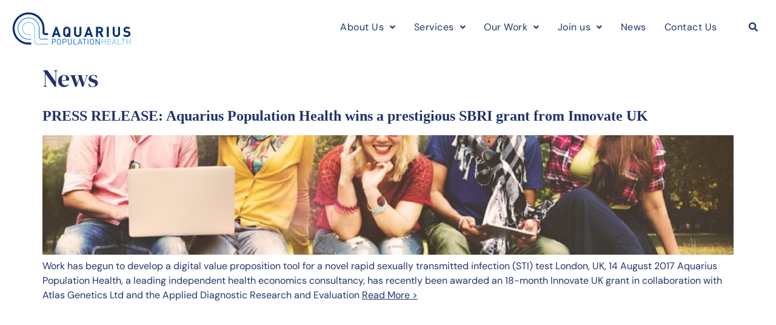

--- FILE ---
content_type: text/html; charset=UTF-8
request_url: https://aquariusph.com/tag/grant/
body_size: 18307
content:
<!DOCTYPE html>
<html lang="en-GB">
<head>
	<meta charset="UTF-8" />
	<meta name="viewport" content="width=device-width, initial-scale=1" />
	<link rel="profile" href="https://gmpg.org/xfn/11" />
	<link rel="pingback" href="https://aquariusph.com/wp/xmlrpc.php" />
	<link rel="dns-prefetch" href="//cdn.hu-manity.co" />
		<!-- Cookie Compliance -->
		<script type="text/javascript">var huOptions = {"appID":"aquariusphcom-a4b46f7","currentLanguage":"en","blocking":true,"globalCookie":false,"isAdmin":false,"privacyConsent":true,"forms":[],"customProviders":[],"customPatterns":[]};</script>
		<script type="text/javascript" src="https://cdn.hu-manity.co/hu-banner.min.js"></script><meta name='robots' content='index, follow, max-image-preview:large, max-snippet:-1, max-video-preview:-1' />

	<!-- This site is optimized with the Yoast SEO plugin v26.6 - https://yoast.com/wordpress/plugins/seo/ -->
	<title>grant Archives - Aquarius Population Health</title>
	<link rel="canonical" href="https://aquariusph.com/tag/grant/" />
	<meta property="og:locale" content="en_GB" />
	<meta property="og:type" content="article" />
	<meta property="og:title" content="grant Archives - Aquarius Population Health" />
	<meta property="og:url" content="https://aquariusph.com/tag/grant/" />
	<meta property="og:site_name" content="Aquarius Population Health" />
	<meta name="twitter:card" content="summary_large_image" />
	<script type="application/ld+json" class="yoast-schema-graph">{"@context":"https://schema.org","@graph":[{"@type":"CollectionPage","@id":"https://aquariusph.com/tag/grant/","url":"https://aquariusph.com/tag/grant/","name":"grant Archives - Aquarius Population Health","isPartOf":{"@id":"https://aquariusph.com/#website"},"primaryImageOfPage":{"@id":"https://aquariusph.com/tag/grant/#primaryimage"},"image":{"@id":"https://aquariusph.com/tag/grant/#primaryimage"},"thumbnailUrl":"https://aquariusph.com/app/uploads/2017/08/SBRI2_grant_1440x250.jpg","inLanguage":"en-GB"},{"@type":"ImageObject","inLanguage":"en-GB","@id":"https://aquariusph.com/tag/grant/#primaryimage","url":"https://aquariusph.com/app/uploads/2017/08/SBRI2_grant_1440x250.jpg","contentUrl":"https://aquariusph.com/app/uploads/2017/08/SBRI2_grant_1440x250.jpg","width":1440,"height":249,"caption":"SBRI2 Grant Press Release"},{"@type":"WebSite","@id":"https://aquariusph.com/#website","url":"https://aquariusph.com/","name":"Aquarius Population Health","description":"Transforming health, for everyone","publisher":{"@id":"https://aquariusph.com/#organization"},"potentialAction":[{"@type":"SearchAction","target":{"@type":"EntryPoint","urlTemplate":"https://aquariusph.com/?s={search_term_string}"},"query-input":{"@type":"PropertyValueSpecification","valueRequired":true,"valueName":"search_term_string"}}],"inLanguage":"en-GB"},{"@type":"Organization","@id":"https://aquariusph.com/#organization","name":"Aquarius Population Health","url":"https://aquariusph.com/","logo":{"@type":"ImageObject","inLanguage":"en-GB","@id":"https://aquariusph.com/#/schema/logo/image/","url":"https://aquariusph.com/app/uploads/2023/02/Aquarius-Branding_Logo.png","contentUrl":"https://aquariusph.com/app/uploads/2023/02/Aquarius-Branding_Logo.png","width":1795,"height":508,"caption":"Aquarius Population Health"},"image":{"@id":"https://aquariusph.com/#/schema/logo/image/"}}]}</script>
	<!-- / Yoast SEO plugin. -->


<link rel='dns-prefetch' href='//secure.gravatar.com' />
<link rel='dns-prefetch' href='//www.googletagmanager.com' />
<link rel='dns-prefetch' href='//stats.wp.com' />
<link rel='dns-prefetch' href='//v0.wordpress.com' />
<link rel="alternate" type="application/rss+xml" title="Aquarius Population Health &raquo; Feed" href="https://aquariusph.com/feed/" />
<link rel="alternate" type="application/rss+xml" title="Aquarius Population Health &raquo; Comments Feed" href="https://aquariusph.com/comments/feed/" />
<link rel="alternate" type="application/rss+xml" title="Aquarius Population Health &raquo; grant Tag Feed" href="https://aquariusph.com/tag/grant/feed/" />
<style id='wp-img-auto-sizes-contain-inline-css'>
img:is([sizes=auto i],[sizes^="auto," i]){contain-intrinsic-size:3000px 1500px}
/*# sourceURL=wp-img-auto-sizes-contain-inline-css */
</style>
<link rel='stylesheet' id='hfe-widgets-style-css' href='https://aquariusph.com/app/plugins/header-footer-elementor/inc/widgets-css/frontend.css?ver=2.8.0' media='all' />
<style id='wp-emoji-styles-inline-css'>

	img.wp-smiley, img.emoji {
		display: inline !important;
		border: none !important;
		box-shadow: none !important;
		height: 1em !important;
		width: 1em !important;
		margin: 0 0.07em !important;
		vertical-align: -0.1em !important;
		background: none !important;
		padding: 0 !important;
	}
/*# sourceURL=wp-emoji-styles-inline-css */
</style>
<link rel='stylesheet' id='wp-block-library-css' href='https://aquariusph.com/wp/wp-includes/css/dist/block-library/style.min.css?ver=f34a0182a294fb212fc27340e594bb04' media='all' />
<style id='classic-theme-styles-inline-css'>
/*! This file is auto-generated */
.wp-block-button__link{color:#fff;background-color:#32373c;border-radius:9999px;box-shadow:none;text-decoration:none;padding:calc(.667em + 2px) calc(1.333em + 2px);font-size:1.125em}.wp-block-file__button{background:#32373c;color:#fff;text-decoration:none}
/*# sourceURL=/wp-includes/css/classic-themes.min.css */
</style>
<link rel='stylesheet' id='mediaelement-css' href='https://aquariusph.com/wp/wp-includes/js/mediaelement/mediaelementplayer-legacy.min.css?ver=4.2.17' media='all' />
<link rel='stylesheet' id='wp-mediaelement-css' href='https://aquariusph.com/wp/wp-includes/js/mediaelement/wp-mediaelement.min.css?ver=f34a0182a294fb212fc27340e594bb04' media='all' />
<style id='jetpack-sharing-buttons-style-inline-css'>
.jetpack-sharing-buttons__services-list{display:flex;flex-direction:row;flex-wrap:wrap;gap:0;list-style-type:none;margin:5px;padding:0}.jetpack-sharing-buttons__services-list.has-small-icon-size{font-size:12px}.jetpack-sharing-buttons__services-list.has-normal-icon-size{font-size:16px}.jetpack-sharing-buttons__services-list.has-large-icon-size{font-size:24px}.jetpack-sharing-buttons__services-list.has-huge-icon-size{font-size:36px}@media print{.jetpack-sharing-buttons__services-list{display:none!important}}.editor-styles-wrapper .wp-block-jetpack-sharing-buttons{gap:0;padding-inline-start:0}ul.jetpack-sharing-buttons__services-list.has-background{padding:1.25em 2.375em}
/*# sourceURL=https://aquariusph.com/app/plugins/jetpack/_inc/blocks/sharing-buttons/view.css */
</style>
<link rel='stylesheet' id='awsm-ead-public-css' href='https://aquariusph.com/app/plugins/embed-any-document/css/embed-public.min.css?ver=2.7.12' media='all' />
<style id='global-styles-inline-css'>
:root{--wp--preset--aspect-ratio--square: 1;--wp--preset--aspect-ratio--4-3: 4/3;--wp--preset--aspect-ratio--3-4: 3/4;--wp--preset--aspect-ratio--3-2: 3/2;--wp--preset--aspect-ratio--2-3: 2/3;--wp--preset--aspect-ratio--16-9: 16/9;--wp--preset--aspect-ratio--9-16: 9/16;--wp--preset--color--black: #000000;--wp--preset--color--cyan-bluish-gray: #abb8c3;--wp--preset--color--white: #ffffff;--wp--preset--color--pale-pink: #f78da7;--wp--preset--color--vivid-red: #cf2e2e;--wp--preset--color--luminous-vivid-orange: #ff6900;--wp--preset--color--luminous-vivid-amber: #fcb900;--wp--preset--color--light-green-cyan: #7bdcb5;--wp--preset--color--vivid-green-cyan: #00d084;--wp--preset--color--pale-cyan-blue: #8ed1fc;--wp--preset--color--vivid-cyan-blue: #0693e3;--wp--preset--color--vivid-purple: #9b51e0;--wp--preset--gradient--vivid-cyan-blue-to-vivid-purple: linear-gradient(135deg,rgb(6,147,227) 0%,rgb(155,81,224) 100%);--wp--preset--gradient--light-green-cyan-to-vivid-green-cyan: linear-gradient(135deg,rgb(122,220,180) 0%,rgb(0,208,130) 100%);--wp--preset--gradient--luminous-vivid-amber-to-luminous-vivid-orange: linear-gradient(135deg,rgb(252,185,0) 0%,rgb(255,105,0) 100%);--wp--preset--gradient--luminous-vivid-orange-to-vivid-red: linear-gradient(135deg,rgb(255,105,0) 0%,rgb(207,46,46) 100%);--wp--preset--gradient--very-light-gray-to-cyan-bluish-gray: linear-gradient(135deg,rgb(238,238,238) 0%,rgb(169,184,195) 100%);--wp--preset--gradient--cool-to-warm-spectrum: linear-gradient(135deg,rgb(74,234,220) 0%,rgb(151,120,209) 20%,rgb(207,42,186) 40%,rgb(238,44,130) 60%,rgb(251,105,98) 80%,rgb(254,248,76) 100%);--wp--preset--gradient--blush-light-purple: linear-gradient(135deg,rgb(255,206,236) 0%,rgb(152,150,240) 100%);--wp--preset--gradient--blush-bordeaux: linear-gradient(135deg,rgb(254,205,165) 0%,rgb(254,45,45) 50%,rgb(107,0,62) 100%);--wp--preset--gradient--luminous-dusk: linear-gradient(135deg,rgb(255,203,112) 0%,rgb(199,81,192) 50%,rgb(65,88,208) 100%);--wp--preset--gradient--pale-ocean: linear-gradient(135deg,rgb(255,245,203) 0%,rgb(182,227,212) 50%,rgb(51,167,181) 100%);--wp--preset--gradient--electric-grass: linear-gradient(135deg,rgb(202,248,128) 0%,rgb(113,206,126) 100%);--wp--preset--gradient--midnight: linear-gradient(135deg,rgb(2,3,129) 0%,rgb(40,116,252) 100%);--wp--preset--font-size--small: 13px;--wp--preset--font-size--medium: 20px;--wp--preset--font-size--large: 36px;--wp--preset--font-size--x-large: 42px;--wp--preset--spacing--20: 0.44rem;--wp--preset--spacing--30: 0.67rem;--wp--preset--spacing--40: 1rem;--wp--preset--spacing--50: 1.5rem;--wp--preset--spacing--60: 2.25rem;--wp--preset--spacing--70: 3.38rem;--wp--preset--spacing--80: 5.06rem;--wp--preset--shadow--natural: 6px 6px 9px rgba(0, 0, 0, 0.2);--wp--preset--shadow--deep: 12px 12px 50px rgba(0, 0, 0, 0.4);--wp--preset--shadow--sharp: 6px 6px 0px rgba(0, 0, 0, 0.2);--wp--preset--shadow--outlined: 6px 6px 0px -3px rgb(255, 255, 255), 6px 6px rgb(0, 0, 0);--wp--preset--shadow--crisp: 6px 6px 0px rgb(0, 0, 0);}:where(.is-layout-flex){gap: 0.5em;}:where(.is-layout-grid){gap: 0.5em;}body .is-layout-flex{display: flex;}.is-layout-flex{flex-wrap: wrap;align-items: center;}.is-layout-flex > :is(*, div){margin: 0;}body .is-layout-grid{display: grid;}.is-layout-grid > :is(*, div){margin: 0;}:where(.wp-block-columns.is-layout-flex){gap: 2em;}:where(.wp-block-columns.is-layout-grid){gap: 2em;}:where(.wp-block-post-template.is-layout-flex){gap: 1.25em;}:where(.wp-block-post-template.is-layout-grid){gap: 1.25em;}.has-black-color{color: var(--wp--preset--color--black) !important;}.has-cyan-bluish-gray-color{color: var(--wp--preset--color--cyan-bluish-gray) !important;}.has-white-color{color: var(--wp--preset--color--white) !important;}.has-pale-pink-color{color: var(--wp--preset--color--pale-pink) !important;}.has-vivid-red-color{color: var(--wp--preset--color--vivid-red) !important;}.has-luminous-vivid-orange-color{color: var(--wp--preset--color--luminous-vivid-orange) !important;}.has-luminous-vivid-amber-color{color: var(--wp--preset--color--luminous-vivid-amber) !important;}.has-light-green-cyan-color{color: var(--wp--preset--color--light-green-cyan) !important;}.has-vivid-green-cyan-color{color: var(--wp--preset--color--vivid-green-cyan) !important;}.has-pale-cyan-blue-color{color: var(--wp--preset--color--pale-cyan-blue) !important;}.has-vivid-cyan-blue-color{color: var(--wp--preset--color--vivid-cyan-blue) !important;}.has-vivid-purple-color{color: var(--wp--preset--color--vivid-purple) !important;}.has-black-background-color{background-color: var(--wp--preset--color--black) !important;}.has-cyan-bluish-gray-background-color{background-color: var(--wp--preset--color--cyan-bluish-gray) !important;}.has-white-background-color{background-color: var(--wp--preset--color--white) !important;}.has-pale-pink-background-color{background-color: var(--wp--preset--color--pale-pink) !important;}.has-vivid-red-background-color{background-color: var(--wp--preset--color--vivid-red) !important;}.has-luminous-vivid-orange-background-color{background-color: var(--wp--preset--color--luminous-vivid-orange) !important;}.has-luminous-vivid-amber-background-color{background-color: var(--wp--preset--color--luminous-vivid-amber) !important;}.has-light-green-cyan-background-color{background-color: var(--wp--preset--color--light-green-cyan) !important;}.has-vivid-green-cyan-background-color{background-color: var(--wp--preset--color--vivid-green-cyan) !important;}.has-pale-cyan-blue-background-color{background-color: var(--wp--preset--color--pale-cyan-blue) !important;}.has-vivid-cyan-blue-background-color{background-color: var(--wp--preset--color--vivid-cyan-blue) !important;}.has-vivid-purple-background-color{background-color: var(--wp--preset--color--vivid-purple) !important;}.has-black-border-color{border-color: var(--wp--preset--color--black) !important;}.has-cyan-bluish-gray-border-color{border-color: var(--wp--preset--color--cyan-bluish-gray) !important;}.has-white-border-color{border-color: var(--wp--preset--color--white) !important;}.has-pale-pink-border-color{border-color: var(--wp--preset--color--pale-pink) !important;}.has-vivid-red-border-color{border-color: var(--wp--preset--color--vivid-red) !important;}.has-luminous-vivid-orange-border-color{border-color: var(--wp--preset--color--luminous-vivid-orange) !important;}.has-luminous-vivid-amber-border-color{border-color: var(--wp--preset--color--luminous-vivid-amber) !important;}.has-light-green-cyan-border-color{border-color: var(--wp--preset--color--light-green-cyan) !important;}.has-vivid-green-cyan-border-color{border-color: var(--wp--preset--color--vivid-green-cyan) !important;}.has-pale-cyan-blue-border-color{border-color: var(--wp--preset--color--pale-cyan-blue) !important;}.has-vivid-cyan-blue-border-color{border-color: var(--wp--preset--color--vivid-cyan-blue) !important;}.has-vivid-purple-border-color{border-color: var(--wp--preset--color--vivid-purple) !important;}.has-vivid-cyan-blue-to-vivid-purple-gradient-background{background: var(--wp--preset--gradient--vivid-cyan-blue-to-vivid-purple) !important;}.has-light-green-cyan-to-vivid-green-cyan-gradient-background{background: var(--wp--preset--gradient--light-green-cyan-to-vivid-green-cyan) !important;}.has-luminous-vivid-amber-to-luminous-vivid-orange-gradient-background{background: var(--wp--preset--gradient--luminous-vivid-amber-to-luminous-vivid-orange) !important;}.has-luminous-vivid-orange-to-vivid-red-gradient-background{background: var(--wp--preset--gradient--luminous-vivid-orange-to-vivid-red) !important;}.has-very-light-gray-to-cyan-bluish-gray-gradient-background{background: var(--wp--preset--gradient--very-light-gray-to-cyan-bluish-gray) !important;}.has-cool-to-warm-spectrum-gradient-background{background: var(--wp--preset--gradient--cool-to-warm-spectrum) !important;}.has-blush-light-purple-gradient-background{background: var(--wp--preset--gradient--blush-light-purple) !important;}.has-blush-bordeaux-gradient-background{background: var(--wp--preset--gradient--blush-bordeaux) !important;}.has-luminous-dusk-gradient-background{background: var(--wp--preset--gradient--luminous-dusk) !important;}.has-pale-ocean-gradient-background{background: var(--wp--preset--gradient--pale-ocean) !important;}.has-electric-grass-gradient-background{background: var(--wp--preset--gradient--electric-grass) !important;}.has-midnight-gradient-background{background: var(--wp--preset--gradient--midnight) !important;}.has-small-font-size{font-size: var(--wp--preset--font-size--small) !important;}.has-medium-font-size{font-size: var(--wp--preset--font-size--medium) !important;}.has-large-font-size{font-size: var(--wp--preset--font-size--large) !important;}.has-x-large-font-size{font-size: var(--wp--preset--font-size--x-large) !important;}
:where(.wp-block-post-template.is-layout-flex){gap: 1.25em;}:where(.wp-block-post-template.is-layout-grid){gap: 1.25em;}
:where(.wp-block-term-template.is-layout-flex){gap: 1.25em;}:where(.wp-block-term-template.is-layout-grid){gap: 1.25em;}
:where(.wp-block-columns.is-layout-flex){gap: 2em;}:where(.wp-block-columns.is-layout-grid){gap: 2em;}
:root :where(.wp-block-pullquote){font-size: 1.5em;line-height: 1.6;}
/*# sourceURL=global-styles-inline-css */
</style>
<link rel='stylesheet' id='hfe-style-css' href='https://aquariusph.com/app/plugins/header-footer-elementor/assets/css/header-footer-elementor.css?ver=2.8.0' media='all' />
<link rel='stylesheet' id='elementor-icons-css' href='https://aquariusph.com/app/plugins/elementor/assets/lib/eicons/css/elementor-icons.min.css?ver=5.45.0' media='all' />
<link rel='stylesheet' id='elementor-frontend-css' href='https://aquariusph.com/app/plugins/elementor/assets/css/frontend.min.css?ver=3.34.1' media='all' />
<link rel='stylesheet' id='elementor-post-4899-css' href='https://aquariusph.com/app/uploads/elementor/css/post-4899.css?ver=1724838263' media='all' />
<link rel='stylesheet' id='elementor-post-6908-css' href='https://aquariusph.com/app/uploads/elementor/css/post-6908.css?ver=1724838264' media='all' />
<link rel='stylesheet' id='hello-elementor-child-css' href='https://aquariusph.com/app/themes/hello-elementor-child/style.css?ver=1.15.4' media='all' />
<link rel='stylesheet' id='hello-elementor-css' href='https://aquariusph.com/app/themes/hello-elementor/style.min.css?ver=2.7.1' media='all' />
<link rel='stylesheet' id='hello-elementor-theme-style-css' href='https://aquariusph.com/app/themes/hello-elementor/theme.min.css?ver=2.7.1' media='all' />
<link rel='stylesheet' id='hfe-elementor-icons-css' href='https://aquariusph.com/app/plugins/elementor/assets/lib/eicons/css/elementor-icons.min.css?ver=5.34.0' media='all' />
<link rel='stylesheet' id='hfe-icons-list-css' href='https://aquariusph.com/app/plugins/elementor/assets/css/widget-icon-list.min.css?ver=3.24.3' media='all' />
<link rel='stylesheet' id='hfe-social-icons-css' href='https://aquariusph.com/app/plugins/elementor/assets/css/widget-social-icons.min.css?ver=3.24.0' media='all' />
<link rel='stylesheet' id='hfe-social-share-icons-brands-css' href='https://aquariusph.com/app/plugins/elementor/assets/lib/font-awesome/css/brands.css?ver=5.15.3' media='all' />
<link rel='stylesheet' id='hfe-social-share-icons-fontawesome-css' href='https://aquariusph.com/app/plugins/elementor/assets/lib/font-awesome/css/fontawesome.css?ver=5.15.3' media='all' />
<link rel='stylesheet' id='hfe-nav-menu-icons-css' href='https://aquariusph.com/app/plugins/elementor/assets/lib/font-awesome/css/solid.css?ver=5.15.3' media='all' />
<link rel='stylesheet' id='hfe-widget-blockquote-css' href='https://aquariusph.com/app/plugins/elementor-pro/assets/css/widget-blockquote.min.css?ver=3.25.0' media='all' />
<link rel='stylesheet' id='hfe-mega-menu-css' href='https://aquariusph.com/app/plugins/elementor-pro/assets/css/widget-mega-menu.min.css?ver=3.26.2' media='all' />
<link rel='stylesheet' id='hfe-nav-menu-widget-css' href='https://aquariusph.com/app/plugins/elementor-pro/assets/css/widget-nav-menu.min.css?ver=3.26.0' media='all' />
<link rel='stylesheet' id='elementor-gf-local-dmserifdisplay-css' href='https://aquariusph.com/app/uploads/elementor/google-fonts/css/dmserifdisplay.css?ver=1744660902' media='all' />
<link rel='stylesheet' id='elementor-gf-local-dmsans-css' href='https://aquariusph.com/app/uploads/elementor/google-fonts/css/dmsans.css?ver=1744660910' media='all' />
<link rel='stylesheet' id='elementor-icons-shared-0-css' href='https://aquariusph.com/app/plugins/elementor/assets/lib/font-awesome/css/fontawesome.min.css?ver=5.15.3' media='all' />
<link rel='stylesheet' id='elementor-icons-fa-solid-css' href='https://aquariusph.com/app/plugins/elementor/assets/lib/font-awesome/css/solid.min.css?ver=5.15.3' media='all' />
<script src="https://aquariusph.com/wp/wp-includes/js/jquery/jquery.min.js?ver=3.7.1" id="jquery-core-js"></script>
<script src="https://aquariusph.com/wp/wp-includes/js/jquery/jquery-migrate.min.js?ver=3.4.1" id="jquery-migrate-js"></script>
<script id="jquery-js-after">
!function($){"use strict";$(document).ready(function(){$(this).scrollTop()>100&&$(".hfe-scroll-to-top-wrap").removeClass("hfe-scroll-to-top-hide"),$(window).scroll(function(){$(this).scrollTop()<100?$(".hfe-scroll-to-top-wrap").fadeOut(300):$(".hfe-scroll-to-top-wrap").fadeIn(300)}),$(".hfe-scroll-to-top-wrap").on("click",function(){$("html, body").animate({scrollTop:0},300);return!1})})}(jQuery);
!function($){'use strict';$(document).ready(function(){var bar=$('.hfe-reading-progress-bar');if(!bar.length)return;$(window).on('scroll',function(){var s=$(window).scrollTop(),d=$(document).height()-$(window).height(),p=d? s/d*100:0;bar.css('width',p+'%')});});}(jQuery);
//# sourceURL=jquery-js-after
</script>

<!-- Google tag (gtag.js) snippet added by Site Kit -->
<!-- Google Analytics snippet added by Site Kit -->
<script src="https://www.googletagmanager.com/gtag/js?id=GT-KDZ999Q" id="google_gtagjs-js" async></script>
<script id="google_gtagjs-js-after">
window.dataLayer = window.dataLayer || [];function gtag(){dataLayer.push(arguments);}
gtag("set","linker",{"domains":["aquariusph.com"]});
gtag("js", new Date());
gtag("set", "developer_id.dZTNiMT", true);
gtag("config", "GT-KDZ999Q");
//# sourceURL=google_gtagjs-js-after
</script>
<link rel="https://api.w.org/" href="https://aquariusph.com/wp-json/" /><link rel="alternate" title="JSON" type="application/json" href="https://aquariusph.com/wp-json/wp/v2/tags/28" /><link rel="EditURI" type="application/rsd+xml" title="RSD" href="https://aquariusph.com/wp/xmlrpc.php?rsd" />
<style type='text/css'> .ae_data .elementor-editor-element-setting {
            display:none !important;
            }
            </style><meta name="generator" content="Site Kit by Google 1.168.0" />	<style>img#wpstats{display:none}</style>
		<meta name="generator" content="Elementor 3.34.1; features: additional_custom_breakpoints; settings: css_print_method-external, google_font-enabled, font_display-swap">
			<style>
				.e-con.e-parent:nth-of-type(n+4):not(.e-lazyloaded):not(.e-no-lazyload),
				.e-con.e-parent:nth-of-type(n+4):not(.e-lazyloaded):not(.e-no-lazyload) * {
					background-image: none !important;
				}
				@media screen and (max-height: 1024px) {
					.e-con.e-parent:nth-of-type(n+3):not(.e-lazyloaded):not(.e-no-lazyload),
					.e-con.e-parent:nth-of-type(n+3):not(.e-lazyloaded):not(.e-no-lazyload) * {
						background-image: none !important;
					}
				}
				@media screen and (max-height: 640px) {
					.e-con.e-parent:nth-of-type(n+2):not(.e-lazyloaded):not(.e-no-lazyload),
					.e-con.e-parent:nth-of-type(n+2):not(.e-lazyloaded):not(.e-no-lazyload) * {
						background-image: none !important;
					}
				}
			</style>
						<meta name="theme-color" content="#0071A8">
			<link rel="icon" href="https://aquariusph.com/app/uploads/2017/05/cropped-Aquarius-Branding_Logo-A-Set_Colour-50x50.png" sizes="32x32" />
<link rel="icon" href="https://aquariusph.com/app/uploads/2017/05/cropped-Aquarius-Branding_Logo-A-Set_Colour-300x300.png" sizes="192x192" />
<link rel="apple-touch-icon" href="https://aquariusph.com/app/uploads/2017/05/cropped-Aquarius-Branding_Logo-A-Set_Colour-300x300.png" />
<meta name="msapplication-TileImage" content="https://aquariusph.com/app/uploads/2017/05/cropped-Aquarius-Branding_Logo-A-Set_Colour-300x300.png" />
		<style id="wp-custom-css">
			a {
  background-color: transparent;
  text-decoration: none;
  color: #20336C; }

a:hover {
    color: #89D0C8; }

body {
  font-family: 'DM Sans';
  font-weight: 400;
  line-height: 1.5;
  color: #20336C;
}

	main {
min-height: 100vh;
}

header#site-header .menu-item > a:hover { 
	color: #89D0CB; 
}

html, body {
    max-width: 100%;
    overflow-x: hidden;
}

.site-navigation ul.menu li.menu-item-has-children:after,
.site-navigation-dropdown li.menu-item-has-children:after{
    display: block;
    content: "\232A";
    font-size: 1em;
    -webkit-box-align: center;
    -ms-flex-align: center;
    align-items: center;
    color: #666;
    position: absolute;
    right: 0;
    top: 50%;
    transform: translateY(-25%) translateX(-50%) rotate(90deg) scale(1, 0.7) !important;
    text-decoration: none;
}

.sina-flipbox-back .sina-flipbox-content,
.sina-flipbox-back .sina-flipbox-desc,
.sina-flipbox-back a{
	display: block;
	width: 100%;
	height: 100%;
}

.jetpack-portfolio-shortcode .project-types,
.jetpack-portfolio-shortcode .project-tags{
	display: none;
}

.jetpack-portfolio-shortcode .portfolio-entry-title,
.post .entry-title a{
	font-size: 1.5rem;
	font-weight: 600;
		font-family: 'DM Serif';
}

.jetpack-portfolio-shortcode .portfolio-featured-image img{
	width: 100%;
}

.post-tags{
	display: none;
}

.pagination a {
	font-size: 20px;
}

/* Homepage Slides Adjustments */
.elementor-7900 .elementor-element.elementor-element-dea072c .elementor-repeater-item-9410527 .swiper-slide-inner .elementor-slide-button,
.elementor-7900 .elementor-element.elementor-element-dea072c .elementor-repeater-item-3ae4228 .swiper-slide-inner .elementor-slide-button,
.elementor-7900 .elementor-element.elementor-element-dea072c .elementor-repeater-item-7c78ed5 .swiper-slide-inner .elementor-slide-button,
.elementor-7900 .elementor-element.elementor-element-dea072c .elementor-repeater-item-0bca841 .swiper-slide-inner .elementor-slide-button {
	background: var( --e-global-color-primary );
	color: white;
}
.elementor-7900 .elementor-element.elementor-element-dea072c .elementor-repeater-item-9410527 .swiper-slide-inner .elementor-slide-button:hover,
.elementor-7900 .elementor-element.elementor-element-dea072c .elementor-repeater-item-3ae4228 .swiper-slide-inner .elementor-slide-button:hover,
.elementor-7900 .elementor-element.elementor-element-dea072c .elementor-repeater-item-7c78ed5 .swiper-slide-inner .elementor-slide-button:hover,
.elementor-7900 .elementor-element.elementor-element-dea072c .elementor-repeater-item-0bca841 .swiper-slide-inner .elementor-slide-button:hover {
	color: var( --e-global-color-primary );
	background: transparent;
}		</style>
		</head>

<body data-rsssl=1 class="archive tag tag-grant tag-28 wp-custom-logo wp-theme-hello-elementor wp-child-theme-hello-elementor-child cookies-not-set ehf-header ehf-template-hello-elementor ehf-stylesheet-hello-elementor-child elementor-default elementor-kit-4899">
<div id="page" class="hfeed site">

		<header id="masthead" itemscope="itemscope" itemtype="https://schema.org/WPHeader">
			<p class="main-title bhf-hidden" itemprop="headline"><a href="https://aquariusph.com" title="Aquarius Population Health" rel="home">Aquarius Population Health</a></p>
					<div data-elementor-type="wp-post" data-elementor-id="6908" class="elementor elementor-6908" data-elementor-post-type="elementor-hf">
						<section class="elementor-section elementor-top-section elementor-element elementor-element-06cee23 elementor-hidden-tablet elementor-hidden-mobile elementor-section-boxed elementor-section-height-default elementor-section-height-default" data-id="06cee23" data-element_type="section">
						<div class="elementor-container elementor-column-gap-default">
					<div class="elementor-column elementor-col-25 elementor-top-column elementor-element elementor-element-6104d9c" data-id="6104d9c" data-element_type="column">
			<div class="elementor-widget-wrap elementor-element-populated">
						<div class="elementor-element elementor-element-6bf7851 elementor-widget-tablet__width-initial elementor-widget elementor-widget-image" data-id="6bf7851" data-element_type="widget" data-widget_type="image.default">
				<div class="elementor-widget-container">
																<a href="https://aquariusph.com/">
							<img width="300" height="85" src="https://aquariusph.com/app/uploads/2023/02/Aquarius-Branding_Logo-300x85.png" class="attachment-medium size-medium wp-image-6494" alt="" srcset="https://aquariusph.com/app/uploads/2023/02/Aquarius-Branding_Logo-300x85.png 300w, https://aquariusph.com/app/uploads/2023/02/Aquarius-Branding_Logo-1024x290.png 1024w, https://aquariusph.com/app/uploads/2023/02/Aquarius-Branding_Logo-768x217.png 768w, https://aquariusph.com/app/uploads/2023/02/Aquarius-Branding_Logo-1536x435.png 1536w, https://aquariusph.com/app/uploads/2023/02/Aquarius-Branding_Logo.png 1795w" sizes="(max-width: 300px) 100vw, 300px" />								</a>
															</div>
				</div>
					</div>
		</div>
				<div class="elementor-column elementor-col-50 elementor-top-column elementor-element elementor-element-0025156" data-id="0025156" data-element_type="column">
			<div class="elementor-widget-wrap elementor-element-populated">
						<div class="elementor-element elementor-element-f0256a1 elementor-widget-mobile__width-inherit hfe-link-redirect-self_link hfe-nav-menu__align-right elementor-widget-tablet__width-initial hfe-submenu-icon-arrow hfe-submenu-animation-none hfe-nav-menu__breakpoint-tablet elementor-widget elementor-widget-navigation-menu" data-id="f0256a1" data-element_type="widget" data-settings="{&quot;distance_from_menu_mobile&quot;:{&quot;unit&quot;:&quot;px&quot;,&quot;size&quot;:16,&quot;sizes&quot;:[]},&quot;padding_horizontal_menu_item_mobile&quot;:{&quot;unit&quot;:&quot;px&quot;,&quot;size&quot;:0,&quot;sizes&quot;:[]},&quot;menu_space_between_mobile&quot;:{&quot;unit&quot;:&quot;px&quot;,&quot;size&quot;:12,&quot;sizes&quot;:[]},&quot;padding_horizontal_dropdown_item_mobile&quot;:{&quot;unit&quot;:&quot;px&quot;,&quot;size&quot;:12,&quot;sizes&quot;:[]},&quot;padding_vertical_dropdown_item_mobile&quot;:{&quot;unit&quot;:&quot;px&quot;,&quot;size&quot;:16,&quot;sizes&quot;:[]},&quot;toggle_size_mobile&quot;:{&quot;unit&quot;:&quot;px&quot;,&quot;size&quot;:24,&quot;sizes&quot;:[]},&quot;padding_horizontal_menu_item&quot;:{&quot;unit&quot;:&quot;px&quot;,&quot;size&quot;:15,&quot;sizes&quot;:[]},&quot;padding_horizontal_menu_item_tablet&quot;:{&quot;unit&quot;:&quot;px&quot;,&quot;size&quot;:&quot;&quot;,&quot;sizes&quot;:[]},&quot;padding_vertical_menu_item&quot;:{&quot;unit&quot;:&quot;px&quot;,&quot;size&quot;:15,&quot;sizes&quot;:[]},&quot;padding_vertical_menu_item_tablet&quot;:{&quot;unit&quot;:&quot;px&quot;,&quot;size&quot;:&quot;&quot;,&quot;sizes&quot;:[]},&quot;padding_vertical_menu_item_mobile&quot;:{&quot;unit&quot;:&quot;px&quot;,&quot;size&quot;:&quot;&quot;,&quot;sizes&quot;:[]},&quot;menu_space_between&quot;:{&quot;unit&quot;:&quot;px&quot;,&quot;size&quot;:&quot;&quot;,&quot;sizes&quot;:[]},&quot;menu_space_between_tablet&quot;:{&quot;unit&quot;:&quot;px&quot;,&quot;size&quot;:&quot;&quot;,&quot;sizes&quot;:[]},&quot;menu_row_space&quot;:{&quot;unit&quot;:&quot;px&quot;,&quot;size&quot;:&quot;&quot;,&quot;sizes&quot;:[]},&quot;menu_row_space_tablet&quot;:{&quot;unit&quot;:&quot;px&quot;,&quot;size&quot;:&quot;&quot;,&quot;sizes&quot;:[]},&quot;menu_row_space_mobile&quot;:{&quot;unit&quot;:&quot;px&quot;,&quot;size&quot;:&quot;&quot;,&quot;sizes&quot;:[]},&quot;dropdown_border_radius&quot;:{&quot;unit&quot;:&quot;px&quot;,&quot;top&quot;:&quot;&quot;,&quot;right&quot;:&quot;&quot;,&quot;bottom&quot;:&quot;&quot;,&quot;left&quot;:&quot;&quot;,&quot;isLinked&quot;:true},&quot;dropdown_border_radius_tablet&quot;:{&quot;unit&quot;:&quot;px&quot;,&quot;top&quot;:&quot;&quot;,&quot;right&quot;:&quot;&quot;,&quot;bottom&quot;:&quot;&quot;,&quot;left&quot;:&quot;&quot;,&quot;isLinked&quot;:true},&quot;dropdown_border_radius_mobile&quot;:{&quot;unit&quot;:&quot;px&quot;,&quot;top&quot;:&quot;&quot;,&quot;right&quot;:&quot;&quot;,&quot;bottom&quot;:&quot;&quot;,&quot;left&quot;:&quot;&quot;,&quot;isLinked&quot;:true},&quot;width_dropdown_item&quot;:{&quot;unit&quot;:&quot;px&quot;,&quot;size&quot;:&quot;220&quot;,&quot;sizes&quot;:[]},&quot;width_dropdown_item_tablet&quot;:{&quot;unit&quot;:&quot;px&quot;,&quot;size&quot;:&quot;&quot;,&quot;sizes&quot;:[]},&quot;width_dropdown_item_mobile&quot;:{&quot;unit&quot;:&quot;px&quot;,&quot;size&quot;:&quot;&quot;,&quot;sizes&quot;:[]},&quot;padding_horizontal_dropdown_item&quot;:{&quot;unit&quot;:&quot;px&quot;,&quot;size&quot;:&quot;&quot;,&quot;sizes&quot;:[]},&quot;padding_horizontal_dropdown_item_tablet&quot;:{&quot;unit&quot;:&quot;px&quot;,&quot;size&quot;:&quot;&quot;,&quot;sizes&quot;:[]},&quot;padding_vertical_dropdown_item&quot;:{&quot;unit&quot;:&quot;px&quot;,&quot;size&quot;:15,&quot;sizes&quot;:[]},&quot;padding_vertical_dropdown_item_tablet&quot;:{&quot;unit&quot;:&quot;px&quot;,&quot;size&quot;:&quot;&quot;,&quot;sizes&quot;:[]},&quot;distance_from_menu&quot;:{&quot;unit&quot;:&quot;px&quot;,&quot;size&quot;:&quot;&quot;,&quot;sizes&quot;:[]},&quot;distance_from_menu_tablet&quot;:{&quot;unit&quot;:&quot;px&quot;,&quot;size&quot;:&quot;&quot;,&quot;sizes&quot;:[]},&quot;toggle_size&quot;:{&quot;unit&quot;:&quot;px&quot;,&quot;size&quot;:&quot;&quot;,&quot;sizes&quot;:[]},&quot;toggle_size_tablet&quot;:{&quot;unit&quot;:&quot;px&quot;,&quot;size&quot;:&quot;&quot;,&quot;sizes&quot;:[]},&quot;toggle_border_width&quot;:{&quot;unit&quot;:&quot;px&quot;,&quot;size&quot;:&quot;&quot;,&quot;sizes&quot;:[]},&quot;toggle_border_width_tablet&quot;:{&quot;unit&quot;:&quot;px&quot;,&quot;size&quot;:&quot;&quot;,&quot;sizes&quot;:[]},&quot;toggle_border_width_mobile&quot;:{&quot;unit&quot;:&quot;px&quot;,&quot;size&quot;:&quot;&quot;,&quot;sizes&quot;:[]},&quot;toggle_border_radius&quot;:{&quot;unit&quot;:&quot;px&quot;,&quot;size&quot;:&quot;&quot;,&quot;sizes&quot;:[]},&quot;toggle_border_radius_tablet&quot;:{&quot;unit&quot;:&quot;px&quot;,&quot;size&quot;:&quot;&quot;,&quot;sizes&quot;:[]},&quot;toggle_border_radius_mobile&quot;:{&quot;unit&quot;:&quot;px&quot;,&quot;size&quot;:&quot;&quot;,&quot;sizes&quot;:[]}}" data-widget_type="navigation-menu.default">
				<div class="elementor-widget-container">
								<div class="hfe-nav-menu hfe-layout-horizontal hfe-nav-menu-layout horizontal hfe-pointer__none" data-layout="horizontal">
				<div role="button" class="hfe-nav-menu__toggle elementor-clickable" tabindex="0" aria-label="Menu Toggle">
					<span class="screen-reader-text">Menu</span>
					<div class="hfe-nav-menu-icon">
						<i aria-hidden="true"  class="fas fa-bars"></i>					</div>
				</div>
				<nav class="hfe-nav-menu__layout-horizontal hfe-nav-menu__submenu-arrow" data-toggle-icon="&lt;i aria-hidden=&quot;true&quot; tabindex=&quot;0&quot; class=&quot;fas fa-bars&quot;&gt;&lt;/i&gt;" data-close-icon="&lt;i aria-hidden=&quot;true&quot; tabindex=&quot;0&quot; class=&quot;fas fa-times&quot;&gt;&lt;/i&gt;" data-full-width="yes">
					<ul id="menu-1-f0256a1" class="hfe-nav-menu"><li id="menu-item-5484" class="menu-item menu-item-type-post_type menu-item-object-page menu-item-has-children parent hfe-has-submenu hfe-creative-menu"><div class="hfe-has-submenu-container" tabindex="0" role="button" aria-haspopup="true" aria-expanded="false"><a href="https://aquariusph.com/about-us/" class = "hfe-menu-item">About Us<span class='hfe-menu-toggle sub-arrow hfe-menu-child-0'><i class='fa'></i></span></a></div>
<ul class="sub-menu">
	<li id="menu-item-6433" class="menu-item menu-item-type-post_type menu-item-object-page hfe-creative-menu"><a href="https://aquariusph.com/team/" class = "hfe-sub-menu-item">Our Team</a></li>
</ul>
</li>
<li id="menu-item-5565" class="menu-item menu-item-type-post_type menu-item-object-page menu-item-has-children parent hfe-has-submenu hfe-creative-menu"><div class="hfe-has-submenu-container" tabindex="0" role="button" aria-haspopup="true" aria-expanded="false"><a href="https://aquariusph.com/services/" class = "hfe-menu-item">Services<span class='hfe-menu-toggle sub-arrow hfe-menu-child-0'><i class='fa'></i></span></a></div>
<ul class="sub-menu">
	<li id="menu-item-6303" class="menu-item menu-item-type-post_type menu-item-object-page hfe-creative-menu"><a href="https://aquariusph.com/economic-evaluation/" class = "hfe-sub-menu-item">Economic Evaluation</a></li>
	<li id="menu-item-6302" class="menu-item menu-item-type-post_type menu-item-object-page hfe-creative-menu"><a href="https://aquariusph.com/decision-tools/" class = "hfe-sub-menu-item">Interactive Decision Tools</a></li>
	<li id="menu-item-6301" class="menu-item menu-item-type-post_type menu-item-object-page hfe-creative-menu"><a href="https://aquariusph.com/evidence-insight/" class = "hfe-sub-menu-item">Evidence &amp; Insight</a></li>
	<li id="menu-item-6300" class="menu-item menu-item-type-post_type menu-item-object-page hfe-creative-menu"><a href="https://aquariusph.com/pathway-mapping-costing/" class = "hfe-sub-menu-item">Pathway Mapping &amp; Costing</a></li>
	<li id="menu-item-6299" class="menu-item menu-item-type-post_type menu-item-object-page hfe-creative-menu"><a href="https://aquariusph.com/writing-communication/" class = "hfe-sub-menu-item">Writing &amp; Communication</a></li>
</ul>
</li>
<li id="menu-item-5618" class="menu-item menu-item-type-post_type menu-item-object-page menu-item-has-children parent hfe-has-submenu hfe-creative-menu"><div class="hfe-has-submenu-container" tabindex="0" role="button" aria-haspopup="true" aria-expanded="false"><a href="https://aquariusph.com/our-work/" class = "hfe-menu-item">Our Work<span class='hfe-menu-toggle sub-arrow hfe-menu-child-0'><i class='fa'></i></span></a></div>
<ul class="sub-menu">
	<li id="menu-item-6291" class="menu-item menu-item-type-post_type menu-item-object-page menu-item-has-children hfe-has-submenu hfe-creative-menu"><div class="hfe-has-submenu-container" tabindex="0" role="button" aria-haspopup="true" aria-expanded="false"><a href="https://aquariusph.com/speciality-themes/" class = "hfe-sub-menu-item">Speciality Themes<span class='hfe-menu-toggle sub-arrow hfe-menu-child-1'><i class='fa'></i></span></a></div>
	<ul class="sub-menu">
		<li id="menu-item-6298" class="menu-item menu-item-type-post_type menu-item-object-page hfe-creative-menu"><a href="https://aquariusph.com/antimicrobial-resistance/" class = "hfe-sub-menu-item">Antimicrobial Resistance</a></li>
		<li id="menu-item-6297" class="menu-item menu-item-type-post_type menu-item-object-page hfe-creative-menu"><a href="https://aquariusph.com/cancer/" class = "hfe-sub-menu-item">Cancer</a></li>
		<li id="menu-item-6295" class="menu-item menu-item-type-post_type menu-item-object-page hfe-creative-menu"><a href="https://aquariusph.com/rapid-diagnostics/" class = "hfe-sub-menu-item">Rapid Diagnostics</a></li>
		<li id="menu-item-6296" class="menu-item menu-item-type-post_type menu-item-object-page hfe-creative-menu"><a href="https://aquariusph.com/service-delivery/" class = "hfe-sub-menu-item">Service Delivery</a></li>
		<li id="menu-item-6294" class="menu-item menu-item-type-post_type menu-item-object-page hfe-creative-menu"><a href="https://aquariusph.com/sexual-health/" class = "hfe-sub-menu-item">Sexual Health &amp; HIV</a></li>
	</ul>
</li>
	<li id="menu-item-6293" class="menu-item menu-item-type-post_type menu-item-object-page hfe-creative-menu"><a href="https://aquariusph.com/case-studies/" class = "hfe-sub-menu-item">Case Studies</a></li>
	<li id="menu-item-6292" class="menu-item menu-item-type-post_type menu-item-object-page hfe-creative-menu"><a href="https://aquariusph.com/publications/" class = "hfe-sub-menu-item">Publications</a></li>
	<li id="menu-item-8629" class="menu-item menu-item-type-post_type menu-item-object-page hfe-creative-menu"><a href="https://aquariusph.com/reports/" class = "hfe-sub-menu-item">Reports</a></li>
</ul>
</li>
<li id="menu-item-8133" class="menu-item menu-item-type-post_type menu-item-object-page menu-item-has-children parent hfe-has-submenu hfe-creative-menu"><div class="hfe-has-submenu-container" tabindex="0" role="button" aria-haspopup="true" aria-expanded="false"><a href="https://aquariusph.com/join-us/" class = "hfe-menu-item">Join us<span class='hfe-menu-toggle sub-arrow hfe-menu-child-0'><i class='fa'></i></span></a></div>
<ul class="sub-menu">
	<li id="menu-item-8132" class="menu-item menu-item-type-custom menu-item-object-custom hfe-creative-menu"><a href="/join-us/#current-opportunities" class = "hfe-sub-menu-item">Opportunities</a></li>
	<li id="menu-item-8134" class="menu-item menu-item-type-custom menu-item-object-custom hfe-creative-menu"><a href="/join-us/#values" class = "hfe-sub-menu-item">Our values</a></li>
	<li id="menu-item-8135" class="menu-item menu-item-type-custom menu-item-object-custom hfe-creative-menu"><a href="/join-us/#testimonials" class = "hfe-sub-menu-item">Staff testimonials</a></li>
</ul>
</li>
<li id="menu-item-5744" class="menu-item menu-item-type-post_type menu-item-object-page current_page_parent parent hfe-creative-menu"><a href="https://aquariusph.com/news/" class = "hfe-menu-item">News</a></li>
<li id="menu-item-5752" class="menu-item menu-item-type-post_type menu-item-object-page parent hfe-creative-menu"><a href="https://aquariusph.com/contact-us/" class = "hfe-menu-item">Contact Us</a></li>
</ul> 
				</nav>
			</div>
							</div>
				</div>
					</div>
		</div>
				<div class="elementor-column elementor-col-25 elementor-top-column elementor-element elementor-element-53718ec" data-id="53718ec" data-element_type="column">
			<div class="elementor-widget-wrap elementor-element-populated">
						<div class="elementor-element elementor-element-2930127 hfe-search-layout-icon elementor-widget__width-initial elementor-widget elementor-widget-hfe-search-button" data-id="2930127" data-element_type="widget" data-settings="{&quot;input_icon_size&quot;:{&quot;unit&quot;:&quot;px&quot;,&quot;size&quot;:358,&quot;sizes&quot;:[]},&quot;input_icon_size_tablet&quot;:{&quot;unit&quot;:&quot;px&quot;,&quot;size&quot;:&quot;&quot;,&quot;sizes&quot;:[]},&quot;input_icon_size_mobile&quot;:{&quot;unit&quot;:&quot;px&quot;,&quot;size&quot;:&quot;&quot;,&quot;sizes&quot;:[]},&quot;toggle_icon_size&quot;:{&quot;unit&quot;:&quot;px&quot;,&quot;size&quot;:15,&quot;sizes&quot;:[]},&quot;toggle_icon_size_tablet&quot;:{&quot;unit&quot;:&quot;px&quot;,&quot;size&quot;:&quot;&quot;,&quot;sizes&quot;:[]},&quot;toggle_icon_size_mobile&quot;:{&quot;unit&quot;:&quot;px&quot;,&quot;size&quot;:&quot;&quot;,&quot;sizes&quot;:[]}}" data-widget_type="hfe-search-button.default">
				<div class="elementor-widget-container">
							<form class="hfe-search-button-wrapper" role="search" action="https://aquariusph.com/" method="get">

						<div class = "hfe-search-icon-toggle">
				<input placeholder="" class="hfe-search-form__input" type="search" name="s" title="Search" value="">
				<i class="fas fa-search" aria-hidden="true"></i>
			</div>
					</form>
						</div>
				</div>
					</div>
		</div>
					</div>
		</section>
				<section class="elementor-section elementor-top-section elementor-element elementor-element-5d0cfc4 elementor-hidden-desktop elementor-section-boxed elementor-section-height-default elementor-section-height-default" data-id="5d0cfc4" data-element_type="section">
						<div class="elementor-container elementor-column-gap-default">
					<div class="elementor-column elementor-col-50 elementor-top-column elementor-element elementor-element-73b8c8a" data-id="73b8c8a" data-element_type="column">
			<div class="elementor-widget-wrap elementor-element-populated">
						<div class="elementor-element elementor-element-dc1677e elementor-widget-tablet__width-initial elementor-widget elementor-widget-image" data-id="dc1677e" data-element_type="widget" data-widget_type="image.default">
				<div class="elementor-widget-container">
																<a href="https://aquariusph.com/">
							<img width="300" height="85" src="https://aquariusph.com/app/uploads/2023/02/Aquarius-Branding_Logo-300x85.png" class="attachment-medium size-medium wp-image-6494" alt="" srcset="https://aquariusph.com/app/uploads/2023/02/Aquarius-Branding_Logo-300x85.png 300w, https://aquariusph.com/app/uploads/2023/02/Aquarius-Branding_Logo-1024x290.png 1024w, https://aquariusph.com/app/uploads/2023/02/Aquarius-Branding_Logo-768x217.png 768w, https://aquariusph.com/app/uploads/2023/02/Aquarius-Branding_Logo-1536x435.png 1536w, https://aquariusph.com/app/uploads/2023/02/Aquarius-Branding_Logo.png 1795w" sizes="(max-width: 300px) 100vw, 300px" />								</a>
															</div>
				</div>
					</div>
		</div>
				<div class="elementor-column elementor-col-50 elementor-top-column elementor-element elementor-element-14b38ba" data-id="14b38ba" data-element_type="column">
			<div class="elementor-widget-wrap elementor-element-populated">
						<div class="elementor-element elementor-element-ad58694 hfe-search-layout-icon elementor-widget-tablet__width-initial elementor-widget elementor-widget-hfe-search-button" data-id="ad58694" data-element_type="widget" data-settings="{&quot;input_icon_size&quot;:{&quot;unit&quot;:&quot;px&quot;,&quot;size&quot;:358,&quot;sizes&quot;:[]},&quot;input_icon_size_tablet&quot;:{&quot;unit&quot;:&quot;px&quot;,&quot;size&quot;:200,&quot;sizes&quot;:[]},&quot;input_icon_size_mobile&quot;:{&quot;unit&quot;:&quot;px&quot;,&quot;size&quot;:153,&quot;sizes&quot;:[]},&quot;toggle_icon_size&quot;:{&quot;unit&quot;:&quot;px&quot;,&quot;size&quot;:15,&quot;sizes&quot;:[]},&quot;toggle_icon_size_tablet&quot;:{&quot;unit&quot;:&quot;px&quot;,&quot;size&quot;:&quot;&quot;,&quot;sizes&quot;:[]},&quot;toggle_icon_size_mobile&quot;:{&quot;unit&quot;:&quot;px&quot;,&quot;size&quot;:&quot;&quot;,&quot;sizes&quot;:[]}}" data-widget_type="hfe-search-button.default">
				<div class="elementor-widget-container">
							<form class="hfe-search-button-wrapper" role="search" action="https://aquariusph.com/" method="get">

						<div class = "hfe-search-icon-toggle">
				<input placeholder="" class="hfe-search-form__input" type="search" name="s" title="Search" value="">
				<i class="fas fa-search" aria-hidden="true"></i>
			</div>
					</form>
						</div>
				</div>
				<div class="elementor-element elementor-element-63cd0b0 elementor-widget-mobile__width-initial hfe-link-redirect-self_link hfe-nav-menu__align-right elementor-widget-tablet__width-initial hfe-submenu-icon-arrow hfe-submenu-animation-none hfe-nav-menu__breakpoint-tablet elementor-widget elementor-widget-navigation-menu" data-id="63cd0b0" data-element_type="widget" data-settings="{&quot;distance_from_menu_mobile&quot;:{&quot;unit&quot;:&quot;px&quot;,&quot;size&quot;:16,&quot;sizes&quot;:[]},&quot;padding_horizontal_menu_item_mobile&quot;:{&quot;unit&quot;:&quot;px&quot;,&quot;size&quot;:0,&quot;sizes&quot;:[]},&quot;menu_space_between_mobile&quot;:{&quot;unit&quot;:&quot;px&quot;,&quot;size&quot;:12,&quot;sizes&quot;:[]},&quot;padding_horizontal_dropdown_item_mobile&quot;:{&quot;unit&quot;:&quot;px&quot;,&quot;size&quot;:12,&quot;sizes&quot;:[]},&quot;padding_vertical_dropdown_item_mobile&quot;:{&quot;unit&quot;:&quot;px&quot;,&quot;size&quot;:16,&quot;sizes&quot;:[]},&quot;toggle_size_mobile&quot;:{&quot;unit&quot;:&quot;px&quot;,&quot;size&quot;:24,&quot;sizes&quot;:[]},&quot;padding_horizontal_menu_item&quot;:{&quot;unit&quot;:&quot;px&quot;,&quot;size&quot;:15,&quot;sizes&quot;:[]},&quot;padding_horizontal_menu_item_tablet&quot;:{&quot;unit&quot;:&quot;px&quot;,&quot;size&quot;:&quot;&quot;,&quot;sizes&quot;:[]},&quot;padding_vertical_menu_item&quot;:{&quot;unit&quot;:&quot;px&quot;,&quot;size&quot;:15,&quot;sizes&quot;:[]},&quot;padding_vertical_menu_item_tablet&quot;:{&quot;unit&quot;:&quot;px&quot;,&quot;size&quot;:&quot;&quot;,&quot;sizes&quot;:[]},&quot;padding_vertical_menu_item_mobile&quot;:{&quot;unit&quot;:&quot;px&quot;,&quot;size&quot;:&quot;&quot;,&quot;sizes&quot;:[]},&quot;menu_space_between&quot;:{&quot;unit&quot;:&quot;px&quot;,&quot;size&quot;:&quot;&quot;,&quot;sizes&quot;:[]},&quot;menu_space_between_tablet&quot;:{&quot;unit&quot;:&quot;px&quot;,&quot;size&quot;:&quot;&quot;,&quot;sizes&quot;:[]},&quot;menu_row_space&quot;:{&quot;unit&quot;:&quot;px&quot;,&quot;size&quot;:&quot;&quot;,&quot;sizes&quot;:[]},&quot;menu_row_space_tablet&quot;:{&quot;unit&quot;:&quot;px&quot;,&quot;size&quot;:&quot;&quot;,&quot;sizes&quot;:[]},&quot;menu_row_space_mobile&quot;:{&quot;unit&quot;:&quot;px&quot;,&quot;size&quot;:&quot;&quot;,&quot;sizes&quot;:[]},&quot;dropdown_border_radius&quot;:{&quot;unit&quot;:&quot;px&quot;,&quot;top&quot;:&quot;&quot;,&quot;right&quot;:&quot;&quot;,&quot;bottom&quot;:&quot;&quot;,&quot;left&quot;:&quot;&quot;,&quot;isLinked&quot;:true},&quot;dropdown_border_radius_tablet&quot;:{&quot;unit&quot;:&quot;px&quot;,&quot;top&quot;:&quot;&quot;,&quot;right&quot;:&quot;&quot;,&quot;bottom&quot;:&quot;&quot;,&quot;left&quot;:&quot;&quot;,&quot;isLinked&quot;:true},&quot;dropdown_border_radius_mobile&quot;:{&quot;unit&quot;:&quot;px&quot;,&quot;top&quot;:&quot;&quot;,&quot;right&quot;:&quot;&quot;,&quot;bottom&quot;:&quot;&quot;,&quot;left&quot;:&quot;&quot;,&quot;isLinked&quot;:true},&quot;width_dropdown_item&quot;:{&quot;unit&quot;:&quot;px&quot;,&quot;size&quot;:&quot;220&quot;,&quot;sizes&quot;:[]},&quot;width_dropdown_item_tablet&quot;:{&quot;unit&quot;:&quot;px&quot;,&quot;size&quot;:&quot;&quot;,&quot;sizes&quot;:[]},&quot;width_dropdown_item_mobile&quot;:{&quot;unit&quot;:&quot;px&quot;,&quot;size&quot;:&quot;&quot;,&quot;sizes&quot;:[]},&quot;padding_horizontal_dropdown_item&quot;:{&quot;unit&quot;:&quot;px&quot;,&quot;size&quot;:&quot;&quot;,&quot;sizes&quot;:[]},&quot;padding_horizontal_dropdown_item_tablet&quot;:{&quot;unit&quot;:&quot;px&quot;,&quot;size&quot;:&quot;&quot;,&quot;sizes&quot;:[]},&quot;padding_vertical_dropdown_item&quot;:{&quot;unit&quot;:&quot;px&quot;,&quot;size&quot;:15,&quot;sizes&quot;:[]},&quot;padding_vertical_dropdown_item_tablet&quot;:{&quot;unit&quot;:&quot;px&quot;,&quot;size&quot;:&quot;&quot;,&quot;sizes&quot;:[]},&quot;distance_from_menu&quot;:{&quot;unit&quot;:&quot;px&quot;,&quot;size&quot;:&quot;&quot;,&quot;sizes&quot;:[]},&quot;distance_from_menu_tablet&quot;:{&quot;unit&quot;:&quot;px&quot;,&quot;size&quot;:&quot;&quot;,&quot;sizes&quot;:[]},&quot;toggle_size&quot;:{&quot;unit&quot;:&quot;px&quot;,&quot;size&quot;:&quot;&quot;,&quot;sizes&quot;:[]},&quot;toggle_size_tablet&quot;:{&quot;unit&quot;:&quot;px&quot;,&quot;size&quot;:&quot;&quot;,&quot;sizes&quot;:[]},&quot;toggle_border_width&quot;:{&quot;unit&quot;:&quot;px&quot;,&quot;size&quot;:&quot;&quot;,&quot;sizes&quot;:[]},&quot;toggle_border_width_tablet&quot;:{&quot;unit&quot;:&quot;px&quot;,&quot;size&quot;:&quot;&quot;,&quot;sizes&quot;:[]},&quot;toggle_border_width_mobile&quot;:{&quot;unit&quot;:&quot;px&quot;,&quot;size&quot;:&quot;&quot;,&quot;sizes&quot;:[]},&quot;toggle_border_radius&quot;:{&quot;unit&quot;:&quot;px&quot;,&quot;size&quot;:&quot;&quot;,&quot;sizes&quot;:[]},&quot;toggle_border_radius_tablet&quot;:{&quot;unit&quot;:&quot;px&quot;,&quot;size&quot;:&quot;&quot;,&quot;sizes&quot;:[]},&quot;toggle_border_radius_mobile&quot;:{&quot;unit&quot;:&quot;px&quot;,&quot;size&quot;:&quot;&quot;,&quot;sizes&quot;:[]}}" data-widget_type="navigation-menu.default">
				<div class="elementor-widget-container">
								<div class="hfe-nav-menu hfe-layout-horizontal hfe-nav-menu-layout horizontal hfe-pointer__none" data-layout="horizontal">
				<div role="button" class="hfe-nav-menu__toggle elementor-clickable" tabindex="0" aria-label="Menu Toggle">
					<span class="screen-reader-text">Menu</span>
					<div class="hfe-nav-menu-icon">
						<i aria-hidden="true"  class="fas fa-bars"></i>					</div>
				</div>
				<nav class="hfe-nav-menu__layout-horizontal hfe-nav-menu__submenu-arrow" data-toggle-icon="&lt;i aria-hidden=&quot;true&quot; tabindex=&quot;0&quot; class=&quot;fas fa-bars&quot;&gt;&lt;/i&gt;" data-close-icon="&lt;i aria-hidden=&quot;true&quot; tabindex=&quot;0&quot; class=&quot;fas fa-times&quot;&gt;&lt;/i&gt;" data-full-width="yes">
					<ul id="menu-1-63cd0b0" class="hfe-nav-menu"><li id="menu-item-5484" class="menu-item menu-item-type-post_type menu-item-object-page menu-item-has-children parent hfe-has-submenu hfe-creative-menu"><div class="hfe-has-submenu-container" tabindex="0" role="button" aria-haspopup="true" aria-expanded="false"><a href="https://aquariusph.com/about-us/" class = "hfe-menu-item">About Us<span class='hfe-menu-toggle sub-arrow hfe-menu-child-0'><i class='fa'></i></span></a></div>
<ul class="sub-menu">
	<li id="menu-item-6433" class="menu-item menu-item-type-post_type menu-item-object-page hfe-creative-menu"><a href="https://aquariusph.com/team/" class = "hfe-sub-menu-item">Our Team</a></li>
</ul>
</li>
<li id="menu-item-5565" class="menu-item menu-item-type-post_type menu-item-object-page menu-item-has-children parent hfe-has-submenu hfe-creative-menu"><div class="hfe-has-submenu-container" tabindex="0" role="button" aria-haspopup="true" aria-expanded="false"><a href="https://aquariusph.com/services/" class = "hfe-menu-item">Services<span class='hfe-menu-toggle sub-arrow hfe-menu-child-0'><i class='fa'></i></span></a></div>
<ul class="sub-menu">
	<li id="menu-item-6303" class="menu-item menu-item-type-post_type menu-item-object-page hfe-creative-menu"><a href="https://aquariusph.com/economic-evaluation/" class = "hfe-sub-menu-item">Economic Evaluation</a></li>
	<li id="menu-item-6302" class="menu-item menu-item-type-post_type menu-item-object-page hfe-creative-menu"><a href="https://aquariusph.com/decision-tools/" class = "hfe-sub-menu-item">Interactive Decision Tools</a></li>
	<li id="menu-item-6301" class="menu-item menu-item-type-post_type menu-item-object-page hfe-creative-menu"><a href="https://aquariusph.com/evidence-insight/" class = "hfe-sub-menu-item">Evidence &amp; Insight</a></li>
	<li id="menu-item-6300" class="menu-item menu-item-type-post_type menu-item-object-page hfe-creative-menu"><a href="https://aquariusph.com/pathway-mapping-costing/" class = "hfe-sub-menu-item">Pathway Mapping &amp; Costing</a></li>
	<li id="menu-item-6299" class="menu-item menu-item-type-post_type menu-item-object-page hfe-creative-menu"><a href="https://aquariusph.com/writing-communication/" class = "hfe-sub-menu-item">Writing &amp; Communication</a></li>
</ul>
</li>
<li id="menu-item-5618" class="menu-item menu-item-type-post_type menu-item-object-page menu-item-has-children parent hfe-has-submenu hfe-creative-menu"><div class="hfe-has-submenu-container" tabindex="0" role="button" aria-haspopup="true" aria-expanded="false"><a href="https://aquariusph.com/our-work/" class = "hfe-menu-item">Our Work<span class='hfe-menu-toggle sub-arrow hfe-menu-child-0'><i class='fa'></i></span></a></div>
<ul class="sub-menu">
	<li id="menu-item-6291" class="menu-item menu-item-type-post_type menu-item-object-page menu-item-has-children hfe-has-submenu hfe-creative-menu"><div class="hfe-has-submenu-container" tabindex="0" role="button" aria-haspopup="true" aria-expanded="false"><a href="https://aquariusph.com/speciality-themes/" class = "hfe-sub-menu-item">Speciality Themes<span class='hfe-menu-toggle sub-arrow hfe-menu-child-1'><i class='fa'></i></span></a></div>
	<ul class="sub-menu">
		<li id="menu-item-6298" class="menu-item menu-item-type-post_type menu-item-object-page hfe-creative-menu"><a href="https://aquariusph.com/antimicrobial-resistance/" class = "hfe-sub-menu-item">Antimicrobial Resistance</a></li>
		<li id="menu-item-6297" class="menu-item menu-item-type-post_type menu-item-object-page hfe-creative-menu"><a href="https://aquariusph.com/cancer/" class = "hfe-sub-menu-item">Cancer</a></li>
		<li id="menu-item-6295" class="menu-item menu-item-type-post_type menu-item-object-page hfe-creative-menu"><a href="https://aquariusph.com/rapid-diagnostics/" class = "hfe-sub-menu-item">Rapid Diagnostics</a></li>
		<li id="menu-item-6296" class="menu-item menu-item-type-post_type menu-item-object-page hfe-creative-menu"><a href="https://aquariusph.com/service-delivery/" class = "hfe-sub-menu-item">Service Delivery</a></li>
		<li id="menu-item-6294" class="menu-item menu-item-type-post_type menu-item-object-page hfe-creative-menu"><a href="https://aquariusph.com/sexual-health/" class = "hfe-sub-menu-item">Sexual Health &amp; HIV</a></li>
	</ul>
</li>
	<li id="menu-item-6293" class="menu-item menu-item-type-post_type menu-item-object-page hfe-creative-menu"><a href="https://aquariusph.com/case-studies/" class = "hfe-sub-menu-item">Case Studies</a></li>
	<li id="menu-item-6292" class="menu-item menu-item-type-post_type menu-item-object-page hfe-creative-menu"><a href="https://aquariusph.com/publications/" class = "hfe-sub-menu-item">Publications</a></li>
	<li id="menu-item-8629" class="menu-item menu-item-type-post_type menu-item-object-page hfe-creative-menu"><a href="https://aquariusph.com/reports/" class = "hfe-sub-menu-item">Reports</a></li>
</ul>
</li>
<li id="menu-item-8133" class="menu-item menu-item-type-post_type menu-item-object-page menu-item-has-children parent hfe-has-submenu hfe-creative-menu"><div class="hfe-has-submenu-container" tabindex="0" role="button" aria-haspopup="true" aria-expanded="false"><a href="https://aquariusph.com/join-us/" class = "hfe-menu-item">Join us<span class='hfe-menu-toggle sub-arrow hfe-menu-child-0'><i class='fa'></i></span></a></div>
<ul class="sub-menu">
	<li id="menu-item-8132" class="menu-item menu-item-type-custom menu-item-object-custom hfe-creative-menu"><a href="/join-us/#current-opportunities" class = "hfe-sub-menu-item">Opportunities</a></li>
	<li id="menu-item-8134" class="menu-item menu-item-type-custom menu-item-object-custom hfe-creative-menu"><a href="/join-us/#values" class = "hfe-sub-menu-item">Our values</a></li>
	<li id="menu-item-8135" class="menu-item menu-item-type-custom menu-item-object-custom hfe-creative-menu"><a href="/join-us/#testimonials" class = "hfe-sub-menu-item">Staff testimonials</a></li>
</ul>
</li>
<li id="menu-item-5744" class="menu-item menu-item-type-post_type menu-item-object-page current_page_parent parent hfe-creative-menu"><a href="https://aquariusph.com/news/" class = "hfe-menu-item">News</a></li>
<li id="menu-item-5752" class="menu-item menu-item-type-post_type menu-item-object-page parent hfe-creative-menu"><a href="https://aquariusph.com/contact-us/" class = "hfe-menu-item">Contact Us</a></li>
</ul> 
				</nav>
			</div>
							</div>
				</div>
					</div>
		</div>
					</div>
		</section>
				</div>
				</header>

	<main id="content" class="site-main">

			<header class="page-header">
			<h1 class="entry-title">News</h1>		</header>
		<div class="page-content">
					<article class="post">
				<h2 class="entry-title"><a href="https://aquariusph.com/news/innovate-uk-grant-news/">PRESS RELEASE: Aquarius Population Health wins a prestigious SBRI grant from Innovate UK</a></h2><a href="https://aquariusph.com/news/innovate-uk-grant-news/"><img fetchpriority="high" width="800" height="138" src="https://aquariusph.com/app/uploads/2017/08/SBRI2_grant_1440x250-1024x177.jpg" class="attachment-large size-large wp-post-image" alt="SBRI2 Grant Press Release" decoding="async" srcset="https://aquariusph.com/app/uploads/2017/08/SBRI2_grant_1440x250-1024x177.jpg 1024w, https://aquariusph.com/app/uploads/2017/08/SBRI2_grant_1440x250-300x52.jpg 300w, https://aquariusph.com/app/uploads/2017/08/SBRI2_grant_1440x250-768x133.jpg 768w, https://aquariusph.com/app/uploads/2017/08/SBRI2_grant_1440x250.jpg 1440w" sizes="(max-width: 800px) 100vw, 800px" /></a><p>Work has begun to develop a digital value proposition tool for a novel rapid sexually transmitted infection (STI) test London, UK, 14 August 2017 Aquarius Population Health, a leading independent health economics consultancy, has recently been awarded an 18-month Innovate UK grant in collaboration with Atlas Genetics Ltd and the Applied Diagnostic Research and Evaluation <a class="read-more" href="https://aquariusph.com/news/innovate-uk-grant-news/">Read More ></a></p>
			</article>
			</div>

	
	</main>
<footer id="site-footer" class="site-footer dynamic-footer footer-stacked footer-full-width footer-has-copyright" role="contentinfo">
	<div class="footer-inner">
		<div class="site-branding show-logo">
							<div class="site-logo hide">
					<a href="https://aquariusph.com/" class="custom-logo-link" rel="home"><img width="1795" height="508" src="https://aquariusph.com/app/uploads/2023/02/Aquarius-Branding_Logo.png" class="custom-logo" alt="Aquarius Population Health" decoding="async" srcset="https://aquariusph.com/app/uploads/2023/02/Aquarius-Branding_Logo.png 1795w, https://aquariusph.com/app/uploads/2023/02/Aquarius-Branding_Logo-300x85.png 300w, https://aquariusph.com/app/uploads/2023/02/Aquarius-Branding_Logo-1024x290.png 1024w, https://aquariusph.com/app/uploads/2023/02/Aquarius-Branding_Logo-768x217.png 768w, https://aquariusph.com/app/uploads/2023/02/Aquarius-Branding_Logo-1536x435.png 1536w" sizes="(max-width: 1795px) 100vw, 1795px" /></a>				</div>
							<p class="site-description hide">
					Transforming health, for everyone				</p>
					</div>

					<nav class="site-navigation show">
				<div class="menu-footer-menu-container"><ul id="menu-footer-menu" class="menu"><li id="menu-item-1928" class="menu-item menu-item-type-post_type menu-item-object-page menu-item-1928"><a href="https://aquariusph.com/terms-and-conditions/">Terms and Conditions</a></li>
<li id="menu-item-1929" class="menu-item menu-item-type-post_type menu-item-object-page menu-item-privacy-policy menu-item-1929"><a rel="privacy-policy" href="https://aquariusph.com/privacy-policy/">Privacy Policy</a></li>
<li id="menu-item-6730" class="menu-item menu-item-type-post_type menu-item-object-page menu-item-6730"><a href="https://aquariusph.com/cookies/">Cookie Policy</a></li>
</ul></div>			</nav>
		
					<div class="copyright show">
				<p>© 2023 Aquarius Population Health. All Rights Reserved.</p>
			</div>
			</div>
</footer>

<script type="speculationrules">
{"prefetch":[{"source":"document","where":{"and":[{"href_matches":"/*"},{"not":{"href_matches":["/wp/wp-*.php","/wp/wp-admin/*","/app/uploads/*","/app/*","/app/plugins/*","/app/themes/hello-elementor-child/*","/app/themes/hello-elementor/*","/*\\?(.+)"]}},{"not":{"selector_matches":"a[rel~=\"nofollow\"]"}},{"not":{"selector_matches":".no-prefetch, .no-prefetch a"}}]},"eagerness":"conservative"}]}
</script>
			<script>
				const lazyloadRunObserver = () => {
					const lazyloadBackgrounds = document.querySelectorAll( `.e-con.e-parent:not(.e-lazyloaded)` );
					const lazyloadBackgroundObserver = new IntersectionObserver( ( entries ) => {
						entries.forEach( ( entry ) => {
							if ( entry.isIntersecting ) {
								let lazyloadBackground = entry.target;
								if( lazyloadBackground ) {
									lazyloadBackground.classList.add( 'e-lazyloaded' );
								}
								lazyloadBackgroundObserver.unobserve( entry.target );
							}
						});
					}, { rootMargin: '200px 0px 200px 0px' } );
					lazyloadBackgrounds.forEach( ( lazyloadBackground ) => {
						lazyloadBackgroundObserver.observe( lazyloadBackground );
					} );
				};
				const events = [
					'DOMContentLoaded',
					'elementor/lazyload/observe',
				];
				events.forEach( ( event ) => {
					document.addEventListener( event, lazyloadRunObserver );
				} );
			</script>
			<link rel='stylesheet' id='widget-image-css' href='https://aquariusph.com/app/plugins/elementor/assets/css/widget-image.min.css?ver=3.34.1' media='all' />
<script src="https://aquariusph.com/app/plugins/embed-any-document/js/pdfobject.min.js?ver=2.7.12" id="awsm-ead-pdf-object-js"></script>
<script id="awsm-ead-public-js-extra">
var eadPublic = [];
//# sourceURL=awsm-ead-public-js-extra
</script>
<script src="https://aquariusph.com/app/plugins/embed-any-document/js/embed-public.min.js?ver=2.7.12" id="awsm-ead-public-js"></script>
<script src="https://aquariusph.com/app/themes/hello-elementor/assets/js/hello-frontend.min.js?ver=1.0.0" id="hello-theme-frontend-js"></script>
<script id="jetpack-stats-js-before">
_stq = window._stq || [];
_stq.push([ "view", JSON.parse("{\"v\":\"ext\",\"blog\":\"119280060\",\"post\":\"0\",\"tz\":\"1\",\"srv\":\"aquariusph.com\",\"arch_tag\":\"grant\",\"arch_results\":\"1\",\"j\":\"1:15.3\"}") ]);
_stq.push([ "clickTrackerInit", "119280060", "0" ]);
//# sourceURL=jetpack-stats-js-before
</script>
<script src="https://stats.wp.com/e-202603.js" id="jetpack-stats-js" defer data-wp-strategy="defer"></script>
<script src="https://aquariusph.com/app/plugins/elementor/assets/js/webpack.runtime.min.js?ver=3.34.1" id="elementor-webpack-runtime-js"></script>
<script src="https://aquariusph.com/app/plugins/elementor/assets/js/frontend-modules.min.js?ver=3.34.1" id="elementor-frontend-modules-js"></script>
<script src="https://aquariusph.com/wp/wp-includes/js/jquery/ui/core.min.js?ver=1.13.3" id="jquery-ui-core-js"></script>
<script id="elementor-frontend-js-before">
var elementorFrontendConfig = {"environmentMode":{"edit":false,"wpPreview":false,"isScriptDebug":false},"i18n":{"shareOnFacebook":"Share on Facebook","shareOnTwitter":"Share on Twitter","pinIt":"Pin it","download":"Download","downloadImage":"Download image","fullscreen":"Fullscreen","zoom":"Zoom","share":"Share","playVideo":"Play Video","previous":"Previous","next":"Next","close":"Close","a11yCarouselPrevSlideMessage":"Previous slide","a11yCarouselNextSlideMessage":"Next slide","a11yCarouselFirstSlideMessage":"This is the first slide","a11yCarouselLastSlideMessage":"This is the last slide","a11yCarouselPaginationBulletMessage":"Go to slide"},"is_rtl":false,"breakpoints":{"xs":0,"sm":480,"md":768,"lg":1025,"xl":1440,"xxl":1600},"responsive":{"breakpoints":{"mobile":{"label":"Mobile Portrait","value":767,"default_value":767,"direction":"max","is_enabled":true},"mobile_extra":{"label":"Mobile Landscape","value":880,"default_value":880,"direction":"max","is_enabled":false},"tablet":{"label":"Tablet Portrait","value":1024,"default_value":1024,"direction":"max","is_enabled":true},"tablet_extra":{"label":"Tablet Landscape","value":1200,"default_value":1200,"direction":"max","is_enabled":false},"laptop":{"label":"Laptop","value":1366,"default_value":1366,"direction":"max","is_enabled":false},"widescreen":{"label":"Widescreen","value":2400,"default_value":2400,"direction":"min","is_enabled":false}},"hasCustomBreakpoints":false},"version":"3.34.1","is_static":false,"experimentalFeatures":{"additional_custom_breakpoints":true,"container":true,"theme_builder_v2":true,"hello-theme-header-footer":true,"nested-elements":true,"home_screen":true,"global_classes_should_enforce_capabilities":true,"e_variables":true,"cloud-library":true,"e_opt_in_v4_page":true,"e_interactions":true,"import-export-customization":true,"e_pro_variables":true},"urls":{"assets":"https:\/\/aquariusph.com\/app\/plugins\/elementor\/assets\/","ajaxurl":"https:\/\/aquariusph.com\/wp\/wp-admin\/admin-ajax.php","uploadUrl":"https:\/\/aquariusph.com\/app\/uploads"},"nonces":{"floatingButtonsClickTracking":"01c28ddb8e"},"swiperClass":"swiper","settings":{"editorPreferences":[]},"kit":{"body_background_background":"classic","active_breakpoints":["viewport_mobile","viewport_tablet"],"global_image_lightbox":"yes","lightbox_enable_counter":"yes","lightbox_enable_fullscreen":"yes","lightbox_enable_zoom":"yes","lightbox_enable_share":"yes","lightbox_title_src":"title","lightbox_description_src":"description","hello_header_logo_type":"logo","hello_header_menu_layout":"horizontal"},"post":{"id":0,"title":"grant Archives - Aquarius Population Health","excerpt":""}};
//# sourceURL=elementor-frontend-js-before
</script>
<script src="https://aquariusph.com/app/plugins/elementor/assets/js/frontend.min.js?ver=3.34.1" id="elementor-frontend-js"></script>
<script src="https://aquariusph.com/app/plugins/header-footer-elementor/inc/js/frontend.js?ver=2.8.0" id="hfe-frontend-js-js"></script>
<script src="https://aquariusph.com/app/plugins/elementor-pro/assets/js/webpack-pro.runtime.min.js?ver=3.34.0" id="elementor-pro-webpack-runtime-js"></script>
<script src="https://aquariusph.com/wp/wp-includes/js/dist/hooks.min.js?ver=dd5603f07f9220ed27f1" id="wp-hooks-js"></script>
<script src="https://aquariusph.com/wp/wp-includes/js/dist/i18n.min.js?ver=c26c3dc7bed366793375" id="wp-i18n-js"></script>
<script id="wp-i18n-js-after">
wp.i18n.setLocaleData( { 'text direction\u0004ltr': [ 'ltr' ] } );
//# sourceURL=wp-i18n-js-after
</script>
<script id="elementor-pro-frontend-js-before">
var ElementorProFrontendConfig = {"ajaxurl":"https:\/\/aquariusph.com\/wp\/wp-admin\/admin-ajax.php","nonce":"36a0b39aef","urls":{"assets":"https:\/\/aquariusph.com\/app\/plugins\/elementor-pro\/assets\/","rest":"https:\/\/aquariusph.com\/wp-json\/"},"settings":{"lazy_load_background_images":true},"popup":{"hasPopUps":false},"shareButtonsNetworks":{"facebook":{"title":"Facebook","has_counter":true},"twitter":{"title":"Twitter"},"linkedin":{"title":"LinkedIn","has_counter":true},"pinterest":{"title":"Pinterest","has_counter":true},"reddit":{"title":"Reddit","has_counter":true},"vk":{"title":"VK","has_counter":true},"odnoklassniki":{"title":"OK","has_counter":true},"tumblr":{"title":"Tumblr"},"digg":{"title":"Digg"},"skype":{"title":"Skype"},"stumbleupon":{"title":"StumbleUpon","has_counter":true},"mix":{"title":"Mix"},"telegram":{"title":"Telegram"},"pocket":{"title":"Pocket","has_counter":true},"xing":{"title":"XING","has_counter":true},"whatsapp":{"title":"WhatsApp"},"email":{"title":"Email"},"print":{"title":"Print"},"x-twitter":{"title":"X"},"threads":{"title":"Threads"}},"facebook_sdk":{"lang":"en_GB","app_id":""},"lottie":{"defaultAnimationUrl":"https:\/\/aquariusph.com\/app\/plugins\/elementor-pro\/modules\/lottie\/assets\/animations\/default.json"}};
//# sourceURL=elementor-pro-frontend-js-before
</script>
<script src="https://aquariusph.com/app/plugins/elementor-pro/assets/js/frontend.min.js?ver=3.34.0" id="elementor-pro-frontend-js"></script>
<script src="https://aquariusph.com/app/plugins/elementor-pro/assets/js/elements-handlers.min.js?ver=3.34.0" id="pro-elements-handlers-js"></script>
<script id="wp-emoji-settings" type="application/json">
{"baseUrl":"https://s.w.org/images/core/emoji/17.0.2/72x72/","ext":".png","svgUrl":"https://s.w.org/images/core/emoji/17.0.2/svg/","svgExt":".svg","source":{"concatemoji":"https://aquariusph.com/wp/wp-includes/js/wp-emoji-release.min.js?ver=f34a0182a294fb212fc27340e594bb04"}}
</script>
<script type="module">
/*! This file is auto-generated */
const a=JSON.parse(document.getElementById("wp-emoji-settings").textContent),o=(window._wpemojiSettings=a,"wpEmojiSettingsSupports"),s=["flag","emoji"];function i(e){try{var t={supportTests:e,timestamp:(new Date).valueOf()};sessionStorage.setItem(o,JSON.stringify(t))}catch(e){}}function c(e,t,n){e.clearRect(0,0,e.canvas.width,e.canvas.height),e.fillText(t,0,0);t=new Uint32Array(e.getImageData(0,0,e.canvas.width,e.canvas.height).data);e.clearRect(0,0,e.canvas.width,e.canvas.height),e.fillText(n,0,0);const a=new Uint32Array(e.getImageData(0,0,e.canvas.width,e.canvas.height).data);return t.every((e,t)=>e===a[t])}function p(e,t){e.clearRect(0,0,e.canvas.width,e.canvas.height),e.fillText(t,0,0);var n=e.getImageData(16,16,1,1);for(let e=0;e<n.data.length;e++)if(0!==n.data[e])return!1;return!0}function u(e,t,n,a){switch(t){case"flag":return n(e,"\ud83c\udff3\ufe0f\u200d\u26a7\ufe0f","\ud83c\udff3\ufe0f\u200b\u26a7\ufe0f")?!1:!n(e,"\ud83c\udde8\ud83c\uddf6","\ud83c\udde8\u200b\ud83c\uddf6")&&!n(e,"\ud83c\udff4\udb40\udc67\udb40\udc62\udb40\udc65\udb40\udc6e\udb40\udc67\udb40\udc7f","\ud83c\udff4\u200b\udb40\udc67\u200b\udb40\udc62\u200b\udb40\udc65\u200b\udb40\udc6e\u200b\udb40\udc67\u200b\udb40\udc7f");case"emoji":return!a(e,"\ud83e\u1fac8")}return!1}function f(e,t,n,a){let r;const o=(r="undefined"!=typeof WorkerGlobalScope&&self instanceof WorkerGlobalScope?new OffscreenCanvas(300,150):document.createElement("canvas")).getContext("2d",{willReadFrequently:!0}),s=(o.textBaseline="top",o.font="600 32px Arial",{});return e.forEach(e=>{s[e]=t(o,e,n,a)}),s}function r(e){var t=document.createElement("script");t.src=e,t.defer=!0,document.head.appendChild(t)}a.supports={everything:!0,everythingExceptFlag:!0},new Promise(t=>{let n=function(){try{var e=JSON.parse(sessionStorage.getItem(o));if("object"==typeof e&&"number"==typeof e.timestamp&&(new Date).valueOf()<e.timestamp+604800&&"object"==typeof e.supportTests)return e.supportTests}catch(e){}return null}();if(!n){if("undefined"!=typeof Worker&&"undefined"!=typeof OffscreenCanvas&&"undefined"!=typeof URL&&URL.createObjectURL&&"undefined"!=typeof Blob)try{var e="postMessage("+f.toString()+"("+[JSON.stringify(s),u.toString(),c.toString(),p.toString()].join(",")+"));",a=new Blob([e],{type:"text/javascript"});const r=new Worker(URL.createObjectURL(a),{name:"wpTestEmojiSupports"});return void(r.onmessage=e=>{i(n=e.data),r.terminate(),t(n)})}catch(e){}i(n=f(s,u,c,p))}t(n)}).then(e=>{for(const n in e)a.supports[n]=e[n],a.supports.everything=a.supports.everything&&a.supports[n],"flag"!==n&&(a.supports.everythingExceptFlag=a.supports.everythingExceptFlag&&a.supports[n]);var t;a.supports.everythingExceptFlag=a.supports.everythingExceptFlag&&!a.supports.flag,a.supports.everything||((t=a.source||{}).concatemoji?r(t.concatemoji):t.wpemoji&&t.twemoji&&(r(t.twemoji),r(t.wpemoji)))});
//# sourceURL=https://aquariusph.com/wp/wp-includes/js/wp-emoji-loader.min.js
</script>

</body>
</html>


--- FILE ---
content_type: text/css
request_url: https://aquariusph.com/app/uploads/elementor/css/post-4899.css?ver=1724838263
body_size: 668
content:
.elementor-kit-4899{--e-global-color-primary:#20336C;--e-global-color-secondary:#0071A8;--e-global-color-text:#20336C;--e-global-color-accent:#89D0C8;--e-global-color-0a16383:#FFFFFF;--e-global-color-1bb5f2a:#F0D1EF;--e-global-color-1feaf51:#ECEFF9;--e-global-typography-primary-font-family:"DM Serif Display";--e-global-typography-primary-font-size:40px;--e-global-typography-primary-font-weight:normal;--e-global-typography-primary-text-transform:none;--e-global-typography-primary-font-style:normal;--e-global-typography-primary-text-decoration:none;--e-global-typography-primary-line-height:1.2em;--e-global-typography-primary-letter-spacing:0.5px;--e-global-typography-primary-word-spacing:0em;--e-global-typography-secondary-font-family:"DM Sans";--e-global-typography-secondary-font-size:30px;--e-global-typography-secondary-font-weight:bold;--e-global-typography-secondary-text-transform:none;--e-global-typography-secondary-font-style:normal;--e-global-typography-secondary-text-decoration:none;--e-global-typography-secondary-line-height:1.1em;--e-global-typography-secondary-letter-spacing:-0.1px;--e-global-typography-text-font-family:"DM Sans";--e-global-typography-text-font-size:16px;--e-global-typography-text-font-weight:normal;--e-global-typography-text-text-transform:none;--e-global-typography-text-font-style:normal;--e-global-typography-text-text-decoration:none;--e-global-typography-text-line-height:1.5em;--e-global-typography-text-letter-spacing:0px;--e-global-typography-accent-font-family:"DM Sans";--e-global-typography-accent-font-size:16px;--e-global-typography-accent-font-weight:normal;--e-global-typography-accent-text-transform:none;--e-global-typography-accent-font-style:italic;--e-global-typography-accent-text-decoration:none;--e-global-typography-accent-line-height:1em;--e-global-typography-accent-letter-spacing:0px;--e-global-typography-ab24ee7-font-family:"DM Sans";--e-global-typography-ab24ee7-font-size:12px;--e-global-typography-ab24ee7-font-weight:normal;--e-global-typography-ab24ee7-text-transform:none;--e-global-typography-ab24ee7-font-style:normal;--e-global-typography-ab24ee7-text-decoration:none;--e-global-typography-ab24ee7-line-height:1.5em;--e-global-typography-ab24ee7-letter-spacing:0px;--e-global-typography-46ca46c-font-family:"DM Serif Display";--e-global-typography-46ca46c-font-size:20px;--e-global-typography-46ca46c-font-style:normal;--e-global-typography-46ca46c-line-height:1.2em;color:var( --e-global-color-text );font-family:"DM Sans", Sans-serif;background-color:var( --e-global-color-0a16383 );}.elementor-kit-4899 a{color:var( --e-global-color-primary );}.elementor-kit-4899 h1{font-family:"DM Serif Display", Sans-serif;font-weight:normal;}.elementor-kit-4899 h2{color:var( --e-global-color-primary );font-family:"DM Serif Display", Sans-serif;font-weight:normal;}.elementor-kit-4899 h3{font-family:"DM Serif Display", Sans-serif;font-weight:normal;}.elementor-kit-4899 h4{color:var( --e-global-color-primary );}.elementor-kit-4899 h5{font-family:"DM Sans", Sans-serif;}.elementor-kit-4899 h6{font-family:"DM Sans", Sans-serif;}.elementor-section.elementor-section-boxed > .elementor-container{max-width:1600px;}.e-con{--container-max-width:1600px;}.elementor-widget:not(:last-child){margin-block-end:0px;}.elementor-element{--widgets-spacing:0px 0px;}{}h1.entry-title{display:var(--page-title-display);}.elementor-kit-4899 e-page-transition{background-color:#FFBC7D;}.site-header{padding-right:4%;padding-left:4%;}.site-header .site-branding .site-logo img{width:185px;max-width:185px;}.site-header .site-navigation ul.menu li a{color:var( --e-global-color-primary );}.site-header .site-navigation-toggle i{color:var( --e-global-color-text );}.site-header .site-navigation .menu li{font-family:var( --e-global-typography-text-font-family ), Sans-serif;font-size:var( --e-global-typography-text-font-size );font-weight:var( --e-global-typography-text-font-weight );text-transform:var( --e-global-typography-text-text-transform );font-style:var( --e-global-typography-text-font-style );text-decoration:var( --e-global-typography-text-text-decoration );line-height:var( --e-global-typography-text-line-height );letter-spacing:var( --e-global-typography-text-letter-spacing );}.site-footer{background-color:var( --e-global-color-secondary );}footer .footer-inner .site-navigation a{color:var( --e-global-color-0a16383 );font-family:var( --e-global-typography-text-font-family ), Sans-serif;font-size:var( --e-global-typography-text-font-size );font-weight:var( --e-global-typography-text-font-weight );text-transform:var( --e-global-typography-text-text-transform );font-style:var( --e-global-typography-text-font-style );text-decoration:var( --e-global-typography-text-text-decoration );line-height:var( --e-global-typography-text-line-height );letter-spacing:var( --e-global-typography-text-letter-spacing );}.site-footer .copyright p{color:var( --e-global-color-0a16383 );font-family:var( --e-global-typography-ab24ee7-font-family ), Sans-serif;font-size:var( --e-global-typography-ab24ee7-font-size );font-weight:var( --e-global-typography-ab24ee7-font-weight );text-transform:var( --e-global-typography-ab24ee7-text-transform );font-style:var( --e-global-typography-ab24ee7-font-style );text-decoration:var( --e-global-typography-ab24ee7-text-decoration );line-height:var( --e-global-typography-ab24ee7-line-height );letter-spacing:var( --e-global-typography-ab24ee7-letter-spacing );word-spacing:var( --e-global-typography-ab24ee7-word-spacing );}@media(max-width:1024px){.elementor-kit-4899{--e-global-typography-primary-font-size:45px;--e-global-typography-secondary-font-size:25px;--e-global-typography-text-font-size:14px;--e-global-typography-accent-font-size:14px;--e-global-typography-ab24ee7-font-size:14px;--e-global-typography-46ca46c-font-size:20px;}.elementor-section.elementor-section-boxed > .elementor-container{max-width:1024px;}.e-con{--container-max-width:1024px;}.site-header{padding-right:5%;padding-left:5%;}.site-header .site-navigation .menu li{font-size:var( --e-global-typography-text-font-size );line-height:var( --e-global-typography-text-line-height );letter-spacing:var( --e-global-typography-text-letter-spacing );}footer .footer-inner .site-navigation a{font-size:var( --e-global-typography-text-font-size );line-height:var( --e-global-typography-text-line-height );letter-spacing:var( --e-global-typography-text-letter-spacing );}.site-footer .copyright p{font-size:var( --e-global-typography-ab24ee7-font-size );line-height:var( --e-global-typography-ab24ee7-line-height );letter-spacing:var( --e-global-typography-ab24ee7-letter-spacing );word-spacing:var( --e-global-typography-ab24ee7-word-spacing );}}@media(max-width:767px){.elementor-kit-4899{--e-global-typography-primary-font-size:28px;--e-global-typography-primary-line-height:1.1em;--e-global-typography-secondary-font-size:20px;--e-global-typography-46ca46c-font-size:18px;}.elementor-section.elementor-section-boxed > .elementor-container{max-width:767px;}.e-con{--container-max-width:767px;}.site-header{padding-right:7%;padding-left:7%;}.site-header .site-navigation .menu li{font-size:var( --e-global-typography-text-font-size );line-height:var( --e-global-typography-text-line-height );letter-spacing:var( --e-global-typography-text-letter-spacing );}footer .footer-inner .site-navigation a{font-size:var( --e-global-typography-text-font-size );line-height:var( --e-global-typography-text-line-height );letter-spacing:var( --e-global-typography-text-letter-spacing );}.site-footer .copyright p{font-size:var( --e-global-typography-ab24ee7-font-size );line-height:var( --e-global-typography-ab24ee7-line-height );letter-spacing:var( --e-global-typography-ab24ee7-letter-spacing );word-spacing:var( --e-global-typography-ab24ee7-word-spacing );}}

--- FILE ---
content_type: text/css
request_url: https://aquariusph.com/app/uploads/elementor/css/post-6908.css?ver=1724838264
body_size: 1389
content:
.elementor-6908 .elementor-element.elementor-element-06cee23{padding:10px 10px 10px 10px;}.elementor-6908 .elementor-element.elementor-element-6bf7851{text-align:left;}.elementor-6908 .elementor-element.elementor-element-6bf7851 img{width:200px;}.elementor-6908 .elementor-element.elementor-element-f0256a1 .hfe-nav-menu__toggle{margin-left:auto;}.elementor-6908 .elementor-element.elementor-element-f0256a1 .menu-item a.hfe-menu-item{padding-left:15px;padding-right:15px;}.elementor-6908 .elementor-element.elementor-element-f0256a1 .menu-item a.hfe-sub-menu-item{padding-left:calc( 15px + 20px );padding-right:15px;}.elementor-6908 .elementor-element.elementor-element-f0256a1 .hfe-nav-menu__layout-vertical .menu-item ul ul a.hfe-sub-menu-item{padding-left:calc( 15px + 40px );padding-right:15px;}.elementor-6908 .elementor-element.elementor-element-f0256a1 .hfe-nav-menu__layout-vertical .menu-item ul ul ul a.hfe-sub-menu-item{padding-left:calc( 15px + 60px );padding-right:15px;}.elementor-6908 .elementor-element.elementor-element-f0256a1 .hfe-nav-menu__layout-vertical .menu-item ul ul ul ul a.hfe-sub-menu-item{padding-left:calc( 15px + 80px );padding-right:15px;}.elementor-6908 .elementor-element.elementor-element-f0256a1 .menu-item a.hfe-menu-item, .elementor-6908 .elementor-element.elementor-element-f0256a1 .menu-item a.hfe-sub-menu-item{padding-top:15px;padding-bottom:15px;}.elementor-6908 .elementor-element.elementor-element-f0256a1 a.hfe-menu-item, .elementor-6908 .elementor-element.elementor-element-f0256a1 a.hfe-sub-menu-item{font-family:"DM Sans", Sans-serif;font-size:16px;font-weight:normal;text-transform:none;font-style:normal;text-decoration:none;line-height:1.2em;letter-spacing:0.5px;word-spacing:0em;}.elementor-6908 .elementor-element.elementor-element-f0256a1 .sub-menu,
								.elementor-6908 .elementor-element.elementor-element-f0256a1 nav.hfe-dropdown,
								.elementor-6908 .elementor-element.elementor-element-f0256a1 nav.hfe-dropdown-expandible,
								.elementor-6908 .elementor-element.elementor-element-f0256a1 nav.hfe-dropdown .menu-item a.hfe-menu-item,
								.elementor-6908 .elementor-element.elementor-element-f0256a1 nav.hfe-dropdown .menu-item a.hfe-sub-menu-item{background-color:#fff;}
							.elementor-6908 .elementor-element.elementor-element-f0256a1 .sub-menu li a.hfe-sub-menu-item,
							.elementor-6908 .elementor-element.elementor-element-f0256a1 nav.hfe-dropdown li a.hfe-sub-menu-item,
							.elementor-6908 .elementor-element.elementor-element-f0256a1 nav.hfe-dropdown li a.hfe-menu-item,
							.elementor-6908 .elementor-element.elementor-element-f0256a1 nav.hfe-dropdown-expandible li a.hfe-menu-item,
							.elementor-6908 .elementor-element.elementor-element-f0256a1 nav.hfe-dropdown-expandible li a.hfe-sub-menu-item{font-family:"DM Sans", Sans-serif;font-size:16px;font-weight:normal;text-transform:none;font-style:normal;text-decoration:none;line-height:1em;letter-spacing:0px;}.elementor-6908 .elementor-element.elementor-element-f0256a1 ul.sub-menu{width:220px;}.elementor-6908 .elementor-element.elementor-element-f0256a1 .sub-menu a.hfe-sub-menu-item,
						 .elementor-6908 .elementor-element.elementor-element-f0256a1 nav.hfe-dropdown li a.hfe-menu-item,
						 .elementor-6908 .elementor-element.elementor-element-f0256a1 nav.hfe-dropdown li a.hfe-sub-menu-item,
						 .elementor-6908 .elementor-element.elementor-element-f0256a1 nav.hfe-dropdown-expandible li a.hfe-menu-item,
						 .elementor-6908 .elementor-element.elementor-element-f0256a1 nav.hfe-dropdown-expandible li a.hfe-sub-menu-item{padding-top:15px;padding-bottom:15px;}.elementor-6908 .elementor-element.elementor-element-f0256a1 .sub-menu li.menu-item:not(:last-child),
						.elementor-6908 .elementor-element.elementor-element-f0256a1 nav.hfe-dropdown li.menu-item:not(:last-child),
						.elementor-6908 .elementor-element.elementor-element-f0256a1 nav.hfe-dropdown-expandible li.menu-item:not(:last-child){border-bottom-style:solid;border-bottom-color:#F0F0F0;border-bottom-width:1px;}.elementor-6908 .elementor-element.elementor-element-2930127 input[type="search"].hfe-search-form__input,.elementor-6908 .elementor-element.elementor-element-2930127 .hfe-search-icon-toggle{font-family:var( --e-global-typography-text-font-family ), Sans-serif;font-size:var( --e-global-typography-text-font-size );font-weight:var( --e-global-typography-text-font-weight );text-transform:var( --e-global-typography-text-text-transform );font-style:var( --e-global-typography-text-font-style );text-decoration:var( --e-global-typography-text-text-decoration );line-height:var( --e-global-typography-text-line-height );letter-spacing:var( --e-global-typography-text-letter-spacing );}.elementor-6908 .elementor-element.elementor-element-2930127 .hfe-input-focus .hfe-search-icon-toggle input[type=search]{width:358px;}.elementor-6908 .elementor-element.elementor-element-2930127 .hfe-input-focus .hfe-search-form__input:focus{background-color:#ededed;}.elementor-6908 .elementor-element.elementor-element-2930127 .hfe-input-focus .hfe-search-icon-toggle .hfe-search-form__input{border-style:none;border-radius:0px;}.elementor-6908 .elementor-element.elementor-element-2930127 .hfe-search-icon-toggle input[type=search]{padding:0 calc( 15px / 2);}.elementor-6908 .elementor-element.elementor-element-2930127 .hfe-search-icon-toggle i.fa-search:before{font-size:15px;}.elementor-6908 .elementor-element.elementor-element-2930127 .hfe-search-icon-toggle i.fa-search, .elementor-6908 .elementor-element.elementor-element-2930127 .hfe-search-icon-toggle{width:15px;}.elementor-6908 .elementor-element.elementor-element-2930127 > .elementor-widget-container{margin:5px 0px 0px 0px;}.elementor-6908 .elementor-element.elementor-element-2930127{width:var( --container-widget-width, 100% );max-width:100%;--container-widget-width:100%;--container-widget-flex-grow:0;align-self:center;}.elementor-6908 .elementor-element.elementor-element-5d0cfc4{padding:10px 10px 10px 10px;}.elementor-6908 .elementor-element.elementor-element-dc1677e{text-align:left;}.elementor-6908 .elementor-element.elementor-element-dc1677e img{width:200px;}.elementor-6908 .elementor-element.elementor-element-ad58694 input[type="search"].hfe-search-form__input,.elementor-6908 .elementor-element.elementor-element-ad58694 .hfe-search-icon-toggle{font-family:var( --e-global-typography-text-font-family ), Sans-serif;font-size:var( --e-global-typography-text-font-size );font-weight:var( --e-global-typography-text-font-weight );text-transform:var( --e-global-typography-text-text-transform );font-style:var( --e-global-typography-text-font-style );text-decoration:var( --e-global-typography-text-text-decoration );line-height:var( --e-global-typography-text-line-height );letter-spacing:var( --e-global-typography-text-letter-spacing );}.elementor-6908 .elementor-element.elementor-element-ad58694 .hfe-input-focus .hfe-search-icon-toggle input[type=search]{width:358px;}.elementor-6908 .elementor-element.elementor-element-ad58694 .hfe-input-focus .hfe-search-form__input:focus{background-color:#ededed;}.elementor-6908 .elementor-element.elementor-element-ad58694 .hfe-input-focus .hfe-search-icon-toggle .hfe-search-form__input{border-style:none;border-radius:0px;}.elementor-6908 .elementor-element.elementor-element-ad58694 .hfe-search-icon-toggle input[type=search]{padding:0 calc( 15px / 2);}.elementor-6908 .elementor-element.elementor-element-ad58694 .hfe-search-icon-toggle i.fa-search:before{font-size:15px;}.elementor-6908 .elementor-element.elementor-element-ad58694 .hfe-search-icon-toggle i.fa-search, .elementor-6908 .elementor-element.elementor-element-ad58694 .hfe-search-icon-toggle{width:15px;}.elementor-6908 .elementor-element.elementor-element-ad58694 > .elementor-widget-container{margin:4px 0px 0px 0px;}.elementor-6908 .elementor-element.elementor-element-63cd0b0 .hfe-nav-menu__toggle{margin-left:auto;}.elementor-6908 .elementor-element.elementor-element-63cd0b0 .menu-item a.hfe-menu-item{padding-left:15px;padding-right:15px;}.elementor-6908 .elementor-element.elementor-element-63cd0b0 .menu-item a.hfe-sub-menu-item{padding-left:calc( 15px + 20px );padding-right:15px;}.elementor-6908 .elementor-element.elementor-element-63cd0b0 .hfe-nav-menu__layout-vertical .menu-item ul ul a.hfe-sub-menu-item{padding-left:calc( 15px + 40px );padding-right:15px;}.elementor-6908 .elementor-element.elementor-element-63cd0b0 .hfe-nav-menu__layout-vertical .menu-item ul ul ul a.hfe-sub-menu-item{padding-left:calc( 15px + 60px );padding-right:15px;}.elementor-6908 .elementor-element.elementor-element-63cd0b0 .hfe-nav-menu__layout-vertical .menu-item ul ul ul ul a.hfe-sub-menu-item{padding-left:calc( 15px + 80px );padding-right:15px;}.elementor-6908 .elementor-element.elementor-element-63cd0b0 .menu-item a.hfe-menu-item, .elementor-6908 .elementor-element.elementor-element-63cd0b0 .menu-item a.hfe-sub-menu-item{padding-top:15px;padding-bottom:15px;}.elementor-6908 .elementor-element.elementor-element-63cd0b0 a.hfe-menu-item, .elementor-6908 .elementor-element.elementor-element-63cd0b0 a.hfe-sub-menu-item{font-family:"DM Sans", Sans-serif;font-size:16px;font-weight:normal;text-transform:none;font-style:normal;text-decoration:none;line-height:1.2em;letter-spacing:0.5px;word-spacing:0em;}.elementor-6908 .elementor-element.elementor-element-63cd0b0 .sub-menu,
								.elementor-6908 .elementor-element.elementor-element-63cd0b0 nav.hfe-dropdown,
								.elementor-6908 .elementor-element.elementor-element-63cd0b0 nav.hfe-dropdown-expandible,
								.elementor-6908 .elementor-element.elementor-element-63cd0b0 nav.hfe-dropdown .menu-item a.hfe-menu-item,
								.elementor-6908 .elementor-element.elementor-element-63cd0b0 nav.hfe-dropdown .menu-item a.hfe-sub-menu-item{background-color:#fff;}
							.elementor-6908 .elementor-element.elementor-element-63cd0b0 .sub-menu li a.hfe-sub-menu-item,
							.elementor-6908 .elementor-element.elementor-element-63cd0b0 nav.hfe-dropdown li a.hfe-sub-menu-item,
							.elementor-6908 .elementor-element.elementor-element-63cd0b0 nav.hfe-dropdown li a.hfe-menu-item,
							.elementor-6908 .elementor-element.elementor-element-63cd0b0 nav.hfe-dropdown-expandible li a.hfe-menu-item,
							.elementor-6908 .elementor-element.elementor-element-63cd0b0 nav.hfe-dropdown-expandible li a.hfe-sub-menu-item{font-family:"DM Sans", Sans-serif;font-size:16px;font-weight:normal;text-transform:none;font-style:normal;text-decoration:none;line-height:1em;letter-spacing:0px;}.elementor-6908 .elementor-element.elementor-element-63cd0b0 ul.sub-menu{width:220px;}.elementor-6908 .elementor-element.elementor-element-63cd0b0 .sub-menu a.hfe-sub-menu-item,
						 .elementor-6908 .elementor-element.elementor-element-63cd0b0 nav.hfe-dropdown li a.hfe-menu-item,
						 .elementor-6908 .elementor-element.elementor-element-63cd0b0 nav.hfe-dropdown li a.hfe-sub-menu-item,
						 .elementor-6908 .elementor-element.elementor-element-63cd0b0 nav.hfe-dropdown-expandible li a.hfe-menu-item,
						 .elementor-6908 .elementor-element.elementor-element-63cd0b0 nav.hfe-dropdown-expandible li a.hfe-sub-menu-item{padding-top:15px;padding-bottom:15px;}.elementor-6908 .elementor-element.elementor-element-63cd0b0 .sub-menu li.menu-item:not(:last-child),
						.elementor-6908 .elementor-element.elementor-element-63cd0b0 nav.hfe-dropdown li.menu-item:not(:last-child),
						.elementor-6908 .elementor-element.elementor-element-63cd0b0 nav.hfe-dropdown-expandible li.menu-item:not(:last-child){border-bottom-style:solid;border-bottom-color:#F0F0F0;border-bottom-width:1px;}@media(min-width:768px){.elementor-6908 .elementor-element.elementor-element-6104d9c{width:18.676%;}.elementor-6908 .elementor-element.elementor-element-0025156{width:76.385%;}.elementor-6908 .elementor-element.elementor-element-53718ec{width:4.919%;}}@media(max-width:1024px){.elementor-6908 .elementor-element.elementor-element-6bf7851{width:var( --container-widget-width, 142.43px );max-width:142.43px;--container-widget-width:142.43px;--container-widget-flex-grow:0;}body:not(.rtl) .elementor-6908 .elementor-element.elementor-element-f0256a1.hfe-nav-menu__breakpoint-tablet .hfe-nav-menu__layout-horizontal .hfe-nav-menu > li.menu-item:not(:last-child){margin-right:0px;}body .elementor-6908 .elementor-element.elementor-element-f0256a1 nav.hfe-nav-menu__layout-vertical .hfe-nav-menu > li.menu-item:not(:last-child){margin-bottom:0px;}.elementor-6908 .elementor-element.elementor-element-f0256a1 a.hfe-menu-item, .elementor-6908 .elementor-element.elementor-element-f0256a1 a.hfe-sub-menu-item{font-size:45px;}
							.elementor-6908 .elementor-element.elementor-element-f0256a1 .sub-menu li a.hfe-sub-menu-item,
							.elementor-6908 .elementor-element.elementor-element-f0256a1 nav.hfe-dropdown li a.hfe-sub-menu-item,
							.elementor-6908 .elementor-element.elementor-element-f0256a1 nav.hfe-dropdown li a.hfe-menu-item,
							.elementor-6908 .elementor-element.elementor-element-f0256a1 nav.hfe-dropdown-expandible li a.hfe-menu-item,
							.elementor-6908 .elementor-element.elementor-element-f0256a1 nav.hfe-dropdown-expandible li a.hfe-sub-menu-item{font-size:14px;}.elementor-6908 .elementor-element.elementor-element-f0256a1{width:var( --container-widget-width, 33.555px );max-width:33.555px;--container-widget-width:33.555px;--container-widget-flex-grow:0;}.elementor-6908 .elementor-element.elementor-element-2930127 input[type="search"].hfe-search-form__input,.elementor-6908 .elementor-element.elementor-element-2930127 .hfe-search-icon-toggle{font-size:var( --e-global-typography-text-font-size );line-height:var( --e-global-typography-text-line-height );letter-spacing:var( --e-global-typography-text-letter-spacing );}.elementor-6908 .elementor-element.elementor-element-73b8c8a > .elementor-widget-wrap > .elementor-widget:not(.elementor-widget__width-auto):not(.elementor-widget__width-initial):not(:last-child):not(.elementor-absolute){margin-bottom:20px;}.elementor-6908 .elementor-element.elementor-element-dc1677e{width:var( --container-widget-width, 153.43px );max-width:153.43px;--container-widget-width:153.43px;--container-widget-flex-grow:0;}.elementor-6908 .elementor-element.elementor-element-14b38ba.elementor-column > .elementor-widget-wrap{justify-content:flex-end;}.elementor-6908 .elementor-element.elementor-element-14b38ba > .elementor-element-populated{margin:0px 0px 0px 0px;--e-column-margin-right:0px;--e-column-margin-left:0px;}.elementor-6908 .elementor-element.elementor-element-ad58694 input[type="search"].hfe-search-form__input,.elementor-6908 .elementor-element.elementor-element-ad58694 .hfe-search-icon-toggle{font-size:var( --e-global-typography-text-font-size );line-height:var( --e-global-typography-text-line-height );letter-spacing:var( --e-global-typography-text-letter-spacing );}.elementor-6908 .elementor-element.elementor-element-ad58694 .hfe-input-focus .hfe-search-icon-toggle input[type=search]{width:200px;}.elementor-6908 .elementor-element.elementor-element-ad58694 > .elementor-widget-container{margin:0px 0px 0px 0px;}.elementor-6908 .elementor-element.elementor-element-ad58694{width:var( --container-widget-width, 29px );max-width:29px;--container-widget-width:29px;--container-widget-flex-grow:0;align-self:center;}body:not(.rtl) .elementor-6908 .elementor-element.elementor-element-63cd0b0.hfe-nav-menu__breakpoint-tablet .hfe-nav-menu__layout-horizontal .hfe-nav-menu > li.menu-item:not(:last-child){margin-right:0px;}body .elementor-6908 .elementor-element.elementor-element-63cd0b0 nav.hfe-nav-menu__layout-vertical .hfe-nav-menu > li.menu-item:not(:last-child){margin-bottom:0px;}.elementor-6908 .elementor-element.elementor-element-63cd0b0 a.hfe-menu-item, .elementor-6908 .elementor-element.elementor-element-63cd0b0 a.hfe-sub-menu-item{font-size:45px;}
							.elementor-6908 .elementor-element.elementor-element-63cd0b0 .sub-menu li a.hfe-sub-menu-item,
							.elementor-6908 .elementor-element.elementor-element-63cd0b0 nav.hfe-dropdown li a.hfe-sub-menu-item,
							.elementor-6908 .elementor-element.elementor-element-63cd0b0 nav.hfe-dropdown li a.hfe-menu-item,
							.elementor-6908 .elementor-element.elementor-element-63cd0b0 nav.hfe-dropdown-expandible li a.hfe-menu-item,
							.elementor-6908 .elementor-element.elementor-element-63cd0b0 nav.hfe-dropdown-expandible li a.hfe-sub-menu-item{font-size:14px;}.elementor-6908 .elementor-element.elementor-element-63cd0b0{width:var( --container-widget-width, 29.555px );max-width:29.555px;--container-widget-width:29.555px;--container-widget-flex-grow:0;}}@media(max-width:767px){.elementor-6908 .elementor-element.elementor-element-f0256a1 .menu-item a.hfe-menu-item{padding-left:0px;padding-right:0px;}.elementor-6908 .elementor-element.elementor-element-f0256a1 .menu-item a.hfe-sub-menu-item{padding-left:calc( 0px + 20px );padding-right:0px;}.elementor-6908 .elementor-element.elementor-element-f0256a1 .hfe-nav-menu__layout-vertical .menu-item ul ul a.hfe-sub-menu-item{padding-left:calc( 0px + 40px );padding-right:0px;}.elementor-6908 .elementor-element.elementor-element-f0256a1 .hfe-nav-menu__layout-vertical .menu-item ul ul ul a.hfe-sub-menu-item{padding-left:calc( 0px + 60px );padding-right:0px;}.elementor-6908 .elementor-element.elementor-element-f0256a1 .hfe-nav-menu__layout-vertical .menu-item ul ul ul ul a.hfe-sub-menu-item{padding-left:calc( 0px + 80px );padding-right:0px;}body:not(.rtl) .elementor-6908 .elementor-element.elementor-element-f0256a1 .hfe-nav-menu__layout-horizontal .hfe-nav-menu > li.menu-item:not(:last-child){margin-right:12px;}body.rtl .elementor-6908 .elementor-element.elementor-element-f0256a1 .hfe-nav-menu__layout-horizontal .hfe-nav-menu > li.menu-item:not(:last-child){margin-left:12px;}.elementor-6908 .elementor-element.elementor-element-f0256a1 nav:not(.hfe-nav-menu__layout-horizontal) .hfe-nav-menu > li.menu-item:not(:last-child){margin-bottom:12px;}body:not(.rtl) .elementor-6908 .elementor-element.elementor-element-f0256a1.hfe-nav-menu__breakpoint-mobile .hfe-nav-menu__layout-horizontal .hfe-nav-menu > li.menu-item:not(:last-child){margin-right:0px;}body .elementor-6908 .elementor-element.elementor-element-f0256a1 nav.hfe-nav-menu__layout-vertical .hfe-nav-menu > li.menu-item:not(:last-child){margin-bottom:0px;}.elementor-6908 .elementor-element.elementor-element-f0256a1 a.hfe-menu-item, .elementor-6908 .elementor-element.elementor-element-f0256a1 a.hfe-sub-menu-item{font-size:24px;line-height:1.1em;}
							.elementor-6908 .elementor-element.elementor-element-f0256a1 .sub-menu li a.hfe-sub-menu-item,
							.elementor-6908 .elementor-element.elementor-element-f0256a1 nav.hfe-dropdown li a.hfe-sub-menu-item,
							.elementor-6908 .elementor-element.elementor-element-f0256a1 nav.hfe-dropdown li a.hfe-menu-item,
							.elementor-6908 .elementor-element.elementor-element-f0256a1 nav.hfe-dropdown-expandible li a.hfe-menu-item,
							.elementor-6908 .elementor-element.elementor-element-f0256a1 nav.hfe-dropdown-expandible li a.hfe-sub-menu-item{font-size:20px;}.elementor-6908 .elementor-element.elementor-element-f0256a1 .sub-menu li a.hfe-sub-menu-item,
						.elementor-6908 .elementor-element.elementor-element-f0256a1 nav.hfe-dropdown li a.hfe-menu-item,
						.elementor-6908 .elementor-element.elementor-element-f0256a1 nav.hfe-dropdown-expandible li a.hfe-menu-item{padding-left:12px;padding-right:12px;}.elementor-6908 .elementor-element.elementor-element-f0256a1 nav.hfe-dropdown-expandible a.hfe-sub-menu-item,
						.elementor-6908 .elementor-element.elementor-element-f0256a1 nav.hfe-dropdown li a.hfe-sub-menu-item{padding-left:calc( 12px + 20px );padding-right:12px;}.elementor-6908 .elementor-element.elementor-element-f0256a1 .hfe-dropdown .menu-item ul ul a.hfe-sub-menu-item,
						.elementor-6908 .elementor-element.elementor-element-f0256a1 .hfe-dropdown-expandible .menu-item ul ul a.hfe-sub-menu-item{padding-left:calc( 12px + 40px );padding-right:12px;}.elementor-6908 .elementor-element.elementor-element-f0256a1 .hfe-dropdown .menu-item ul ul ul a.hfe-sub-menu-item,
						.elementor-6908 .elementor-element.elementor-element-f0256a1 .hfe-dropdown-expandible .menu-item ul ul ul a.hfe-sub-menu-item{padding-left:calc( 12px + 60px );padding-right:12px;}.elementor-6908 .elementor-element.elementor-element-f0256a1 .hfe-dropdown .menu-item ul ul ul ul a.hfe-sub-menu-item,
						.elementor-6908 .elementor-element.elementor-element-f0256a1 .hfe-dropdown-expandible .menu-item ul ul ul ul a.hfe-sub-menu-item{padding-left:calc( 12px + 80px );padding-right:12px;}.elementor-6908 .elementor-element.elementor-element-f0256a1 .sub-menu a.hfe-sub-menu-item,
						 .elementor-6908 .elementor-element.elementor-element-f0256a1 nav.hfe-dropdown li a.hfe-menu-item,
						 .elementor-6908 .elementor-element.elementor-element-f0256a1 nav.hfe-dropdown li a.hfe-sub-menu-item,
						 .elementor-6908 .elementor-element.elementor-element-f0256a1 nav.hfe-dropdown-expandible li a.hfe-menu-item,
						 .elementor-6908 .elementor-element.elementor-element-f0256a1 nav.hfe-dropdown-expandible li a.hfe-sub-menu-item{padding-top:16px;padding-bottom:16px;}.elementor-6908 .elementor-element.elementor-element-f0256a1 nav.hfe-nav-menu__layout-horizontal:not(.hfe-dropdown) ul.sub-menu, .elementor-6908 .elementor-element.elementor-element-f0256a1 nav.hfe-nav-menu__layout-expandible.menu-is-active, .elementor-6908 .elementor-element.elementor-element-f0256a1 nav.hfe-nav-menu__layout-vertical:not(.hfe-dropdown) ul.sub-menu{margin-top:16px;}.elementor-6908 .elementor-element.elementor-element-f0256a1 .hfe-dropdown.menu-is-active{margin-top:16px;}.elementor-6908 .elementor-element.elementor-element-f0256a1 .hfe-nav-menu-icon{font-size:24px;}.elementor-6908 .elementor-element.elementor-element-f0256a1 .hfe-nav-menu-icon svg{font-size:24px;line-height:24px;height:24px;width:24px;}.elementor-6908 .elementor-element.elementor-element-f0256a1{width:100%;max-width:100%;align-self:center;}.elementor-6908 .elementor-element.elementor-element-2930127 input[type="search"].hfe-search-form__input,.elementor-6908 .elementor-element.elementor-element-2930127 .hfe-search-icon-toggle{font-size:var( --e-global-typography-text-font-size );line-height:var( --e-global-typography-text-line-height );letter-spacing:var( --e-global-typography-text-letter-spacing );}.elementor-6908 .elementor-element.elementor-element-73b8c8a{width:78%;}.elementor-6908 .elementor-element.elementor-element-73b8c8a > .elementor-widget-wrap > .elementor-widget:not(.elementor-widget__width-auto):not(.elementor-widget__width-initial):not(:last-child):not(.elementor-absolute){margin-bottom:0px;}.elementor-6908 .elementor-element.elementor-element-14b38ba{width:22%;}.elementor-6908 .elementor-element.elementor-element-ad58694 input[type="search"].hfe-search-form__input,.elementor-6908 .elementor-element.elementor-element-ad58694 .hfe-search-icon-toggle{font-size:var( --e-global-typography-text-font-size );line-height:var( --e-global-typography-text-line-height );letter-spacing:var( --e-global-typography-text-letter-spacing );}.elementor-6908 .elementor-element.elementor-element-ad58694 .hfe-input-focus .hfe-search-icon-toggle input[type=search]{width:153px;}.elementor-6908 .elementor-element.elementor-element-63cd0b0 .menu-item a.hfe-menu-item{padding-left:0px;padding-right:0px;}.elementor-6908 .elementor-element.elementor-element-63cd0b0 .menu-item a.hfe-sub-menu-item{padding-left:calc( 0px + 20px );padding-right:0px;}.elementor-6908 .elementor-element.elementor-element-63cd0b0 .hfe-nav-menu__layout-vertical .menu-item ul ul a.hfe-sub-menu-item{padding-left:calc( 0px + 40px );padding-right:0px;}.elementor-6908 .elementor-element.elementor-element-63cd0b0 .hfe-nav-menu__layout-vertical .menu-item ul ul ul a.hfe-sub-menu-item{padding-left:calc( 0px + 60px );padding-right:0px;}.elementor-6908 .elementor-element.elementor-element-63cd0b0 .hfe-nav-menu__layout-vertical .menu-item ul ul ul ul a.hfe-sub-menu-item{padding-left:calc( 0px + 80px );padding-right:0px;}body:not(.rtl) .elementor-6908 .elementor-element.elementor-element-63cd0b0 .hfe-nav-menu__layout-horizontal .hfe-nav-menu > li.menu-item:not(:last-child){margin-right:12px;}body.rtl .elementor-6908 .elementor-element.elementor-element-63cd0b0 .hfe-nav-menu__layout-horizontal .hfe-nav-menu > li.menu-item:not(:last-child){margin-left:12px;}.elementor-6908 .elementor-element.elementor-element-63cd0b0 nav:not(.hfe-nav-menu__layout-horizontal) .hfe-nav-menu > li.menu-item:not(:last-child){margin-bottom:12px;}body:not(.rtl) .elementor-6908 .elementor-element.elementor-element-63cd0b0.hfe-nav-menu__breakpoint-mobile .hfe-nav-menu__layout-horizontal .hfe-nav-menu > li.menu-item:not(:last-child){margin-right:0px;}body .elementor-6908 .elementor-element.elementor-element-63cd0b0 nav.hfe-nav-menu__layout-vertical .hfe-nav-menu > li.menu-item:not(:last-child){margin-bottom:0px;}.elementor-6908 .elementor-element.elementor-element-63cd0b0 a.hfe-menu-item, .elementor-6908 .elementor-element.elementor-element-63cd0b0 a.hfe-sub-menu-item{font-size:24px;line-height:1.1em;}
							.elementor-6908 .elementor-element.elementor-element-63cd0b0 .sub-menu li a.hfe-sub-menu-item,
							.elementor-6908 .elementor-element.elementor-element-63cd0b0 nav.hfe-dropdown li a.hfe-sub-menu-item,
							.elementor-6908 .elementor-element.elementor-element-63cd0b0 nav.hfe-dropdown li a.hfe-menu-item,
							.elementor-6908 .elementor-element.elementor-element-63cd0b0 nav.hfe-dropdown-expandible li a.hfe-menu-item,
							.elementor-6908 .elementor-element.elementor-element-63cd0b0 nav.hfe-dropdown-expandible li a.hfe-sub-menu-item{font-size:20px;}.elementor-6908 .elementor-element.elementor-element-63cd0b0 .sub-menu li a.hfe-sub-menu-item,
						.elementor-6908 .elementor-element.elementor-element-63cd0b0 nav.hfe-dropdown li a.hfe-menu-item,
						.elementor-6908 .elementor-element.elementor-element-63cd0b0 nav.hfe-dropdown-expandible li a.hfe-menu-item{padding-left:12px;padding-right:12px;}.elementor-6908 .elementor-element.elementor-element-63cd0b0 nav.hfe-dropdown-expandible a.hfe-sub-menu-item,
						.elementor-6908 .elementor-element.elementor-element-63cd0b0 nav.hfe-dropdown li a.hfe-sub-menu-item{padding-left:calc( 12px + 20px );padding-right:12px;}.elementor-6908 .elementor-element.elementor-element-63cd0b0 .hfe-dropdown .menu-item ul ul a.hfe-sub-menu-item,
						.elementor-6908 .elementor-element.elementor-element-63cd0b0 .hfe-dropdown-expandible .menu-item ul ul a.hfe-sub-menu-item{padding-left:calc( 12px + 40px );padding-right:12px;}.elementor-6908 .elementor-element.elementor-element-63cd0b0 .hfe-dropdown .menu-item ul ul ul a.hfe-sub-menu-item,
						.elementor-6908 .elementor-element.elementor-element-63cd0b0 .hfe-dropdown-expandible .menu-item ul ul ul a.hfe-sub-menu-item{padding-left:calc( 12px + 60px );padding-right:12px;}.elementor-6908 .elementor-element.elementor-element-63cd0b0 .hfe-dropdown .menu-item ul ul ul ul a.hfe-sub-menu-item,
						.elementor-6908 .elementor-element.elementor-element-63cd0b0 .hfe-dropdown-expandible .menu-item ul ul ul ul a.hfe-sub-menu-item{padding-left:calc( 12px + 80px );padding-right:12px;}.elementor-6908 .elementor-element.elementor-element-63cd0b0 .sub-menu a.hfe-sub-menu-item,
						 .elementor-6908 .elementor-element.elementor-element-63cd0b0 nav.hfe-dropdown li a.hfe-menu-item,
						 .elementor-6908 .elementor-element.elementor-element-63cd0b0 nav.hfe-dropdown li a.hfe-sub-menu-item,
						 .elementor-6908 .elementor-element.elementor-element-63cd0b0 nav.hfe-dropdown-expandible li a.hfe-menu-item,
						 .elementor-6908 .elementor-element.elementor-element-63cd0b0 nav.hfe-dropdown-expandible li a.hfe-sub-menu-item{padding-top:16px;padding-bottom:16px;}.elementor-6908 .elementor-element.elementor-element-63cd0b0 nav.hfe-nav-menu__layout-horizontal:not(.hfe-dropdown) ul.sub-menu, .elementor-6908 .elementor-element.elementor-element-63cd0b0 nav.hfe-nav-menu__layout-expandible.menu-is-active, .elementor-6908 .elementor-element.elementor-element-63cd0b0 nav.hfe-nav-menu__layout-vertical:not(.hfe-dropdown) ul.sub-menu{margin-top:16px;}.elementor-6908 .elementor-element.elementor-element-63cd0b0 .hfe-dropdown.menu-is-active{margin-top:16px;}.elementor-6908 .elementor-element.elementor-element-63cd0b0 .hfe-nav-menu-icon{font-size:24px;}.elementor-6908 .elementor-element.elementor-element-63cd0b0 .hfe-nav-menu-icon svg{font-size:24px;line-height:24px;height:24px;width:24px;}.elementor-6908 .elementor-element.elementor-element-63cd0b0{width:var( --container-widget-width, 25px );max-width:25px;--container-widget-width:25px;--container-widget-flex-grow:0;align-self:center;}}